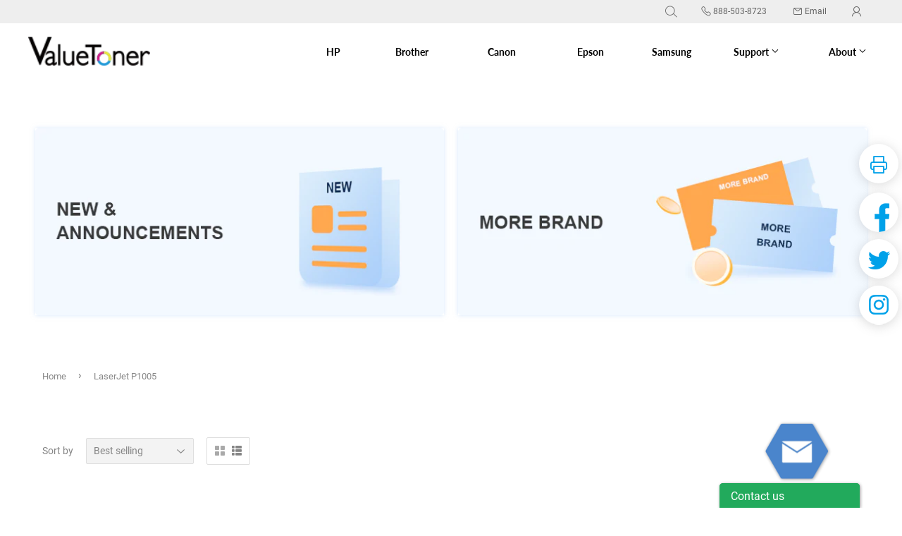

--- FILE ---
content_type: text/html; charset=utf-8
request_url: https://www.valuetonerstore.com/collections/laserjet-p1005
body_size: 22010
content:
<!doctype html>
<html class="no-touch no-js">
<head>
   <title>LaserJet P1005 | Valuetoner</title>
  <script>(function(H){H.className=H.className.replace(/\bno-js\b/,'js')})(document.documentElement)</script>
  <meta charset="utf-8">
  <meta http-equiv="X-UA-Compatible" content="IE=edge,chrome=1">
  
  <link rel="shortcut icon" href="//www.valuetonerstore.com/cdn/shop/files/logo_ico_32x32.png?v=1626061998" type="image/png" />
  
  <meta name="title" content="LaserJet P1005">
  
  
  <!-- Product meta ================================================== -->
  <!-- /snippets/social-meta-tags.liquid -->




<meta property="og:site_name" content="valuetoner">
<meta property="og:url" content="https://www.valuetonerstore.com/collections/laserjet-p1005">
<meta property="og:title" content="LaserJet P1005">
<meta property="og:type" content="product.group">
<meta property="og:description" content="The official Valuetoner Store">





  <meta name="twitter:site" content="@valuetoner">

<meta name="twitter:card" content="summary_large_image">
<meta name="twitter:title" content="LaserJet P1005">
<meta name="twitter:description" content="The official Valuetoner Store">


  <!-- Helpers ================================================== -->
  <link rel="canonical" href="https://www.valuetonerstore.com/collections/laserjet-p1005">
  <meta name="viewport" content="width=device-width,initial-scale=1.0, minimum-scale=1.0, maximum-scale=1.0, user-scalable=no, viewport-fit=cover">
  <!-- CSS ================================================== -->
  <link href="//www.valuetonerstore.com/cdn/shop/t/2/assets/theme.scss.css?v=177675187227056170441745752465" rel="stylesheet" type="text/css" media="all" />
  <link href="//www.valuetonerstore.com/cdn/shop/t/2/assets/Lxtek.scss.css?v=118310671863503791291744622985" rel="stylesheet" type="text/css" media="all" />
  
  <!-- Header hook for plugins ================================================== -->
  <link href="//www.valuetonerstore.com/cdn/shop/t/2/assets/appUpdate.css?v=64559829376878789221625897721" rel="stylesheet" type="text/css" media="all" />
  <link href="//www.valuetonerstore.com/cdn/shop/t/2/assets/ndnapps-sociallogin.css?v=83631171542120000981744623395" rel="stylesheet" type="text/css" media="all" />
  
  <!--首頁的样式start-->
   
   <!--首頁的样式end-->
  
  
<script>window.performance && window.performance.mark && window.performance.mark('shopify.content_for_header.start');</script><meta id="shopify-digital-wallet" name="shopify-digital-wallet" content="/58218840234/digital_wallets/dialog">
<meta name="shopify-checkout-api-token" content="b9fb54594d9d06a3f20daefb162bdacf">
<meta id="in-context-paypal-metadata" data-shop-id="58218840234" data-venmo-supported="true" data-environment="production" data-locale="en_US" data-paypal-v4="true" data-currency="USD">
<link rel="alternate" type="application/atom+xml" title="Feed" href="/collections/laserjet-p1005.atom" />
<link rel="alternate" type="application/json+oembed" href="https://www.valuetonerstore.com/collections/laserjet-p1005.oembed">
<script async="async" src="/checkouts/internal/preloads.js?locale=en-US"></script>
<script id="shopify-features" type="application/json">{"accessToken":"b9fb54594d9d06a3f20daefb162bdacf","betas":["rich-media-storefront-analytics"],"domain":"www.valuetonerstore.com","predictiveSearch":true,"shopId":58218840234,"locale":"en"}</script>
<script>var Shopify = Shopify || {};
Shopify.shop = "us-valuetoner.myshopify.com";
Shopify.locale = "en";
Shopify.currency = {"active":"USD","rate":"1.0"};
Shopify.country = "US";
Shopify.theme = {"name":"Valuetoner","id":124516991146,"schema_name":"Supply","schema_version":"8.9.4","theme_store_id":null,"role":"main"};
Shopify.theme.handle = "null";
Shopify.theme.style = {"id":null,"handle":null};
Shopify.cdnHost = "www.valuetonerstore.com/cdn";
Shopify.routes = Shopify.routes || {};
Shopify.routes.root = "/";</script>
<script type="module">!function(o){(o.Shopify=o.Shopify||{}).modules=!0}(window);</script>
<script>!function(o){function n(){var o=[];function n(){o.push(Array.prototype.slice.apply(arguments))}return n.q=o,n}var t=o.Shopify=o.Shopify||{};t.loadFeatures=n(),t.autoloadFeatures=n()}(window);</script>
<script id="shop-js-analytics" type="application/json">{"pageType":"collection"}</script>
<script defer="defer" async type="module" src="//www.valuetonerstore.com/cdn/shopifycloud/shop-js/modules/v2/client.init-shop-cart-sync_DtuiiIyl.en.esm.js"></script>
<script defer="defer" async type="module" src="//www.valuetonerstore.com/cdn/shopifycloud/shop-js/modules/v2/chunk.common_CUHEfi5Q.esm.js"></script>
<script type="module">
  await import("//www.valuetonerstore.com/cdn/shopifycloud/shop-js/modules/v2/client.init-shop-cart-sync_DtuiiIyl.en.esm.js");
await import("//www.valuetonerstore.com/cdn/shopifycloud/shop-js/modules/v2/chunk.common_CUHEfi5Q.esm.js");

  window.Shopify.SignInWithShop?.initShopCartSync?.({"fedCMEnabled":true,"windoidEnabled":true});

</script>
<script>(function() {
  var isLoaded = false;
  function asyncLoad() {
    if (isLoaded) return;
    isLoaded = true;
    var urls = ["https:\/\/cdn.shopify.com\/s\/files\/1\/0582\/1884\/0234\/t\/2\/assets\/globo.formbuilder.init.js?v=1625479678\u0026shop=us-valuetoner.myshopify.com"];
    for (var i = 0; i < urls.length; i++) {
      var s = document.createElement('script');
      s.type = 'text/javascript';
      s.async = true;
      s.src = urls[i];
      var x = document.getElementsByTagName('script')[0];
      x.parentNode.insertBefore(s, x);
    }
  };
  if(window.attachEvent) {
    window.attachEvent('onload', asyncLoad);
  } else {
    window.addEventListener('load', asyncLoad, false);
  }
})();</script>
<script id="__st">var __st={"a":58218840234,"offset":28800,"reqid":"31d360d2-a2eb-4440-8db4-ddeaa561f036-1766443716","pageurl":"www.valuetonerstore.com\/collections\/laserjet-p1005","u":"e865b7dedbc3","p":"collection","rtyp":"collection","rid":271246229674};</script>
<script>window.ShopifyPaypalV4VisibilityTracking = true;</script>
<script id="captcha-bootstrap">!function(){'use strict';const t='contact',e='account',n='new_comment',o=[[t,t],['blogs',n],['comments',n],[t,'customer']],c=[[e,'customer_login'],[e,'guest_login'],[e,'recover_customer_password'],[e,'create_customer']],r=t=>t.map((([t,e])=>`form[action*='/${t}']:not([data-nocaptcha='true']) input[name='form_type'][value='${e}']`)).join(','),a=t=>()=>t?[...document.querySelectorAll(t)].map((t=>t.form)):[];function s(){const t=[...o],e=r(t);return a(e)}const i='password',u='form_key',d=['recaptcha-v3-token','g-recaptcha-response','h-captcha-response',i],f=()=>{try{return window.sessionStorage}catch{return}},m='__shopify_v',_=t=>t.elements[u];function p(t,e,n=!1){try{const o=window.sessionStorage,c=JSON.parse(o.getItem(e)),{data:r}=function(t){const{data:e,action:n}=t;return t[m]||n?{data:e,action:n}:{data:t,action:n}}(c);for(const[e,n]of Object.entries(r))t.elements[e]&&(t.elements[e].value=n);n&&o.removeItem(e)}catch(o){console.error('form repopulation failed',{error:o})}}const l='form_type',E='cptcha';function T(t){t.dataset[E]=!0}const w=window,h=w.document,L='Shopify',v='ce_forms',y='captcha';let A=!1;((t,e)=>{const n=(g='f06e6c50-85a8-45c8-87d0-21a2b65856fe',I='https://cdn.shopify.com/shopifycloud/storefront-forms-hcaptcha/ce_storefront_forms_captcha_hcaptcha.v1.5.2.iife.js',D={infoText:'Protected by hCaptcha',privacyText:'Privacy',termsText:'Terms'},(t,e,n)=>{const o=w[L][v],c=o.bindForm;if(c)return c(t,g,e,D).then(n);var r;o.q.push([[t,g,e,D],n]),r=I,A||(h.body.append(Object.assign(h.createElement('script'),{id:'captcha-provider',async:!0,src:r})),A=!0)});var g,I,D;w[L]=w[L]||{},w[L][v]=w[L][v]||{},w[L][v].q=[],w[L][y]=w[L][y]||{},w[L][y].protect=function(t,e){n(t,void 0,e),T(t)},Object.freeze(w[L][y]),function(t,e,n,w,h,L){const[v,y,A,g]=function(t,e,n){const i=e?o:[],u=t?c:[],d=[...i,...u],f=r(d),m=r(i),_=r(d.filter((([t,e])=>n.includes(e))));return[a(f),a(m),a(_),s()]}(w,h,L),I=t=>{const e=t.target;return e instanceof HTMLFormElement?e:e&&e.form},D=t=>v().includes(t);t.addEventListener('submit',(t=>{const e=I(t);if(!e)return;const n=D(e)&&!e.dataset.hcaptchaBound&&!e.dataset.recaptchaBound,o=_(e),c=g().includes(e)&&(!o||!o.value);(n||c)&&t.preventDefault(),c&&!n&&(function(t){try{if(!f())return;!function(t){const e=f();if(!e)return;const n=_(t);if(!n)return;const o=n.value;o&&e.removeItem(o)}(t);const e=Array.from(Array(32),(()=>Math.random().toString(36)[2])).join('');!function(t,e){_(t)||t.append(Object.assign(document.createElement('input'),{type:'hidden',name:u})),t.elements[u].value=e}(t,e),function(t,e){const n=f();if(!n)return;const o=[...t.querySelectorAll(`input[type='${i}']`)].map((({name:t})=>t)),c=[...d,...o],r={};for(const[a,s]of new FormData(t).entries())c.includes(a)||(r[a]=s);n.setItem(e,JSON.stringify({[m]:1,action:t.action,data:r}))}(t,e)}catch(e){console.error('failed to persist form',e)}}(e),e.submit())}));const S=(t,e)=>{t&&!t.dataset[E]&&(n(t,e.some((e=>e===t))),T(t))};for(const o of['focusin','change'])t.addEventListener(o,(t=>{const e=I(t);D(e)&&S(e,y())}));const B=e.get('form_key'),M=e.get(l),P=B&&M;t.addEventListener('DOMContentLoaded',(()=>{const t=y();if(P)for(const e of t)e.elements[l].value===M&&p(e,B);[...new Set([...A(),...v().filter((t=>'true'===t.dataset.shopifyCaptcha))])].forEach((e=>S(e,t)))}))}(h,new URLSearchParams(w.location.search),n,t,e,['guest_login'])})(!0,!0)}();</script>
<script integrity="sha256-4kQ18oKyAcykRKYeNunJcIwy7WH5gtpwJnB7kiuLZ1E=" data-source-attribution="shopify.loadfeatures" defer="defer" src="//www.valuetonerstore.com/cdn/shopifycloud/storefront/assets/storefront/load_feature-a0a9edcb.js" crossorigin="anonymous"></script>
<script data-source-attribution="shopify.dynamic_checkout.dynamic.init">var Shopify=Shopify||{};Shopify.PaymentButton=Shopify.PaymentButton||{isStorefrontPortableWallets:!0,init:function(){window.Shopify.PaymentButton.init=function(){};var t=document.createElement("script");t.src="https://www.valuetonerstore.com/cdn/shopifycloud/portable-wallets/latest/portable-wallets.en.js",t.type="module",document.head.appendChild(t)}};
</script>
<script data-source-attribution="shopify.dynamic_checkout.buyer_consent">
  function portableWalletsHideBuyerConsent(e){var t=document.getElementById("shopify-buyer-consent"),n=document.getElementById("shopify-subscription-policy-button");t&&n&&(t.classList.add("hidden"),t.setAttribute("aria-hidden","true"),n.removeEventListener("click",e))}function portableWalletsShowBuyerConsent(e){var t=document.getElementById("shopify-buyer-consent"),n=document.getElementById("shopify-subscription-policy-button");t&&n&&(t.classList.remove("hidden"),t.removeAttribute("aria-hidden"),n.addEventListener("click",e))}window.Shopify?.PaymentButton&&(window.Shopify.PaymentButton.hideBuyerConsent=portableWalletsHideBuyerConsent,window.Shopify.PaymentButton.showBuyerConsent=portableWalletsShowBuyerConsent);
</script>
<script data-source-attribution="shopify.dynamic_checkout.cart.bootstrap">document.addEventListener("DOMContentLoaded",(function(){function t(){return document.querySelector("shopify-accelerated-checkout-cart, shopify-accelerated-checkout")}if(t())Shopify.PaymentButton.init();else{new MutationObserver((function(e,n){t()&&(Shopify.PaymentButton.init(),n.disconnect())})).observe(document.body,{childList:!0,subtree:!0})}}));
</script>
<link id="shopify-accelerated-checkout-styles" rel="stylesheet" media="screen" href="https://www.valuetonerstore.com/cdn/shopifycloud/portable-wallets/latest/accelerated-checkout-backwards-compat.css" crossorigin="anonymous">
<style id="shopify-accelerated-checkout-cart">
        #shopify-buyer-consent {
  margin-top: 1em;
  display: inline-block;
  width: 100%;
}

#shopify-buyer-consent.hidden {
  display: none;
}

#shopify-subscription-policy-button {
  background: none;
  border: none;
  padding: 0;
  text-decoration: underline;
  font-size: inherit;
  cursor: pointer;
}

#shopify-subscription-policy-button::before {
  box-shadow: none;
}

      </style>
<link rel="stylesheet" media="screen" href="//www.valuetonerstore.com/cdn/shop/t/2/compiled_assets/styles.css?3206">
<script>window.performance && window.performance.mark && window.performance.mark('shopify.content_for_header.end');</script>

  
  

  <script src="//www.valuetonerstore.com/cdn/shop/t/2/assets/jquery-2.2.3.min.js?v=58211863146907186831625455679" type="text/javascript"></script>
  <script> var navShowMore=0</script>
  <script src="//www.valuetonerstore.com/cdn/shop/t/2/assets/lazysizes.min.js?v=8147953233334221341625455693" async="async"></script>
  <script src="//www.valuetonerstore.com/cdn/shop/t/2/assets/vendor.js?v=106177282645720727331625455703" defer="defer"></script>
  <script src="//www.valuetonerstore.com/cdn/shop/t/2/assets/theme.js?v=107948020428034336501626155993" defer="defer"></script>
  <script src="//www.valuetonerstore.com/cdn/shop/t/2/assets/Z_All_JS.js?v=18762714779257637461625455705" defer="defer"></script>
  <!--复制js start-->
  <script src="//www.valuetonerstore.com/cdn/shop/t/2/assets/clipboard.min.js?v=69847458763514804641625455665" defer="defer"></script>
  <!--复制js end-->
  <!--判断搜索插件js是否加载完成searchanise start-->
  <script src="//www.valuetonerstore.com/cdn/shop/t/2/assets/searchaniseFinal.js?v=153101665211056472621625455698" defer="defer"></script>
  <!--判断搜索插件js是否加载完成 end-->
   <script>
    var language="Valuetoner_US";
    var WarrantyOrderSourceName ="Amazon%20Valuetoner";
    var shopifyId='';
    var shopifyEmail='';
    var shopifyFirstName='';
    var shopifyLastName='';
  </script>
  <!--弹框插件start--> 
  <script src="//www.valuetonerstore.com/cdn/shop/t/2/assets/layer.js?v=9065202552914172081625455693" defer="defer"></script>  
  <!--弹框插件end--> 

<script>
	var Globo = Globo || {};
    var globoFormbuilderRecaptchaInit = function(){};
    Globo.FormBuilder = Globo.FormBuilder || {};
    Globo.FormBuilder.url = "https://form.globosoftware.net";
    Globo.FormBuilder.shop = {
        settings : {
            reCaptcha : {
                siteKey : ''
            },
            hideWaterMark : false
        },
        pricing:{
            features:{
                fileUpload : 2,
                removeCopyright : false
            }
        }
    };
    Globo.FormBuilder.forms = [];

    
    Globo.FormBuilder.page = {
        title : document.title,
        href : window.location.href
    };
    Globo.FormBuilder.assetFormUrls = [];
            Globo.FormBuilder.assetFormUrls[50226] = "//www.valuetonerstore.com/cdn/shop/t/2/assets/globo.formbuilder.data.50226.js?v=180742559002528990221745752464";
        
</script>

<link rel="preload" href="//www.valuetonerstore.com/cdn/shop/t/2/assets/globo.formbuilder.css?v=56100010989005119371625455672" as="style" onload="this.onload=null;this.rel='stylesheet'">
<noscript><link rel="stylesheet" href="//www.valuetonerstore.com/cdn/shop/t/2/assets/globo.formbuilder.css?v=56100010989005119371625455672"></noscript>


<script>
    Globo.FormBuilder.__webpack_public_path__ = "//www.valuetonerstore.com/cdn/shop/t/2/assets/"
</script>
<script src="//www.valuetonerstore.com/cdn/shop/t/2/assets/globo.formbuilder.index.js?v=104759081911158387851642063231" defer></script>

<link href="https://monorail-edge.shopifysvc.com" rel="dns-prefetch">
<script>(function(){if ("sendBeacon" in navigator && "performance" in window) {try {var session_token_from_headers = performance.getEntriesByType('navigation')[0].serverTiming.find(x => x.name == '_s').description;} catch {var session_token_from_headers = undefined;}var session_cookie_matches = document.cookie.match(/_shopify_s=([^;]*)/);var session_token_from_cookie = session_cookie_matches && session_cookie_matches.length === 2 ? session_cookie_matches[1] : "";var session_token = session_token_from_headers || session_token_from_cookie || "";function handle_abandonment_event(e) {var entries = performance.getEntries().filter(function(entry) {return /monorail-edge.shopifysvc.com/.test(entry.name);});if (!window.abandonment_tracked && entries.length === 0) {window.abandonment_tracked = true;var currentMs = Date.now();var navigation_start = performance.timing.navigationStart;var payload = {shop_id: 58218840234,url: window.location.href,navigation_start,duration: currentMs - navigation_start,session_token,page_type: "collection"};window.navigator.sendBeacon("https://monorail-edge.shopifysvc.com/v1/produce", JSON.stringify({schema_id: "online_store_buyer_site_abandonment/1.1",payload: payload,metadata: {event_created_at_ms: currentMs,event_sent_at_ms: currentMs}}));}}window.addEventListener('pagehide', handle_abandonment_event);}}());</script>
<script id="web-pixels-manager-setup">(function e(e,d,r,n,o){if(void 0===o&&(o={}),!Boolean(null===(a=null===(i=window.Shopify)||void 0===i?void 0:i.analytics)||void 0===a?void 0:a.replayQueue)){var i,a;window.Shopify=window.Shopify||{};var t=window.Shopify;t.analytics=t.analytics||{};var s=t.analytics;s.replayQueue=[],s.publish=function(e,d,r){return s.replayQueue.push([e,d,r]),!0};try{self.performance.mark("wpm:start")}catch(e){}var l=function(){var e={modern:/Edge?\/(1{2}[4-9]|1[2-9]\d|[2-9]\d{2}|\d{4,})\.\d+(\.\d+|)|Firefox\/(1{2}[4-9]|1[2-9]\d|[2-9]\d{2}|\d{4,})\.\d+(\.\d+|)|Chrom(ium|e)\/(9{2}|\d{3,})\.\d+(\.\d+|)|(Maci|X1{2}).+ Version\/(15\.\d+|(1[6-9]|[2-9]\d|\d{3,})\.\d+)([,.]\d+|)( \(\w+\)|)( Mobile\/\w+|) Safari\/|Chrome.+OPR\/(9{2}|\d{3,})\.\d+\.\d+|(CPU[ +]OS|iPhone[ +]OS|CPU[ +]iPhone|CPU IPhone OS|CPU iPad OS)[ +]+(15[._]\d+|(1[6-9]|[2-9]\d|\d{3,})[._]\d+)([._]\d+|)|Android:?[ /-](13[3-9]|1[4-9]\d|[2-9]\d{2}|\d{4,})(\.\d+|)(\.\d+|)|Android.+Firefox\/(13[5-9]|1[4-9]\d|[2-9]\d{2}|\d{4,})\.\d+(\.\d+|)|Android.+Chrom(ium|e)\/(13[3-9]|1[4-9]\d|[2-9]\d{2}|\d{4,})\.\d+(\.\d+|)|SamsungBrowser\/([2-9]\d|\d{3,})\.\d+/,legacy:/Edge?\/(1[6-9]|[2-9]\d|\d{3,})\.\d+(\.\d+|)|Firefox\/(5[4-9]|[6-9]\d|\d{3,})\.\d+(\.\d+|)|Chrom(ium|e)\/(5[1-9]|[6-9]\d|\d{3,})\.\d+(\.\d+|)([\d.]+$|.*Safari\/(?![\d.]+ Edge\/[\d.]+$))|(Maci|X1{2}).+ Version\/(10\.\d+|(1[1-9]|[2-9]\d|\d{3,})\.\d+)([,.]\d+|)( \(\w+\)|)( Mobile\/\w+|) Safari\/|Chrome.+OPR\/(3[89]|[4-9]\d|\d{3,})\.\d+\.\d+|(CPU[ +]OS|iPhone[ +]OS|CPU[ +]iPhone|CPU IPhone OS|CPU iPad OS)[ +]+(10[._]\d+|(1[1-9]|[2-9]\d|\d{3,})[._]\d+)([._]\d+|)|Android:?[ /-](13[3-9]|1[4-9]\d|[2-9]\d{2}|\d{4,})(\.\d+|)(\.\d+|)|Mobile Safari.+OPR\/([89]\d|\d{3,})\.\d+\.\d+|Android.+Firefox\/(13[5-9]|1[4-9]\d|[2-9]\d{2}|\d{4,})\.\d+(\.\d+|)|Android.+Chrom(ium|e)\/(13[3-9]|1[4-9]\d|[2-9]\d{2}|\d{4,})\.\d+(\.\d+|)|Android.+(UC? ?Browser|UCWEB|U3)[ /]?(15\.([5-9]|\d{2,})|(1[6-9]|[2-9]\d|\d{3,})\.\d+)\.\d+|SamsungBrowser\/(5\.\d+|([6-9]|\d{2,})\.\d+)|Android.+MQ{2}Browser\/(14(\.(9|\d{2,})|)|(1[5-9]|[2-9]\d|\d{3,})(\.\d+|))(\.\d+|)|K[Aa][Ii]OS\/(3\.\d+|([4-9]|\d{2,})\.\d+)(\.\d+|)/},d=e.modern,r=e.legacy,n=navigator.userAgent;return n.match(d)?"modern":n.match(r)?"legacy":"unknown"}(),u="modern"===l?"modern":"legacy",c=(null!=n?n:{modern:"",legacy:""})[u],f=function(e){return[e.baseUrl,"/wpm","/b",e.hashVersion,"modern"===e.buildTarget?"m":"l",".js"].join("")}({baseUrl:d,hashVersion:r,buildTarget:u}),m=function(e){var d=e.version,r=e.bundleTarget,n=e.surface,o=e.pageUrl,i=e.monorailEndpoint;return{emit:function(e){var a=e.status,t=e.errorMsg,s=(new Date).getTime(),l=JSON.stringify({metadata:{event_sent_at_ms:s},events:[{schema_id:"web_pixels_manager_load/3.1",payload:{version:d,bundle_target:r,page_url:o,status:a,surface:n,error_msg:t},metadata:{event_created_at_ms:s}}]});if(!i)return console&&console.warn&&console.warn("[Web Pixels Manager] No Monorail endpoint provided, skipping logging."),!1;try{return self.navigator.sendBeacon.bind(self.navigator)(i,l)}catch(e){}var u=new XMLHttpRequest;try{return u.open("POST",i,!0),u.setRequestHeader("Content-Type","text/plain"),u.send(l),!0}catch(e){return console&&console.warn&&console.warn("[Web Pixels Manager] Got an unhandled error while logging to Monorail."),!1}}}}({version:r,bundleTarget:l,surface:e.surface,pageUrl:self.location.href,monorailEndpoint:e.monorailEndpoint});try{o.browserTarget=l,function(e){var d=e.src,r=e.async,n=void 0===r||r,o=e.onload,i=e.onerror,a=e.sri,t=e.scriptDataAttributes,s=void 0===t?{}:t,l=document.createElement("script"),u=document.querySelector("head"),c=document.querySelector("body");if(l.async=n,l.src=d,a&&(l.integrity=a,l.crossOrigin="anonymous"),s)for(var f in s)if(Object.prototype.hasOwnProperty.call(s,f))try{l.dataset[f]=s[f]}catch(e){}if(o&&l.addEventListener("load",o),i&&l.addEventListener("error",i),u)u.appendChild(l);else{if(!c)throw new Error("Did not find a head or body element to append the script");c.appendChild(l)}}({src:f,async:!0,onload:function(){if(!function(){var e,d;return Boolean(null===(d=null===(e=window.Shopify)||void 0===e?void 0:e.analytics)||void 0===d?void 0:d.initialized)}()){var d=window.webPixelsManager.init(e)||void 0;if(d){var r=window.Shopify.analytics;r.replayQueue.forEach((function(e){var r=e[0],n=e[1],o=e[2];d.publishCustomEvent(r,n,o)})),r.replayQueue=[],r.publish=d.publishCustomEvent,r.visitor=d.visitor,r.initialized=!0}}},onerror:function(){return m.emit({status:"failed",errorMsg:"".concat(f," has failed to load")})},sri:function(e){var d=/^sha384-[A-Za-z0-9+/=]+$/;return"string"==typeof e&&d.test(e)}(c)?c:"",scriptDataAttributes:o}),m.emit({status:"loading"})}catch(e){m.emit({status:"failed",errorMsg:(null==e?void 0:e.message)||"Unknown error"})}}})({shopId: 58218840234,storefrontBaseUrl: "https://www.valuetonerstore.com",extensionsBaseUrl: "https://extensions.shopifycdn.com/cdn/shopifycloud/web-pixels-manager",monorailEndpoint: "https://monorail-edge.shopifysvc.com/unstable/produce_batch",surface: "storefront-renderer",enabledBetaFlags: ["2dca8a86"],webPixelsConfigList: [{"id":"shopify-app-pixel","configuration":"{}","eventPayloadVersion":"v1","runtimeContext":"STRICT","scriptVersion":"0450","apiClientId":"shopify-pixel","type":"APP","privacyPurposes":["ANALYTICS","MARKETING"]},{"id":"shopify-custom-pixel","eventPayloadVersion":"v1","runtimeContext":"LAX","scriptVersion":"0450","apiClientId":"shopify-pixel","type":"CUSTOM","privacyPurposes":["ANALYTICS","MARKETING"]}],isMerchantRequest: false,initData: {"shop":{"name":"valuetoner","paymentSettings":{"currencyCode":"USD"},"myshopifyDomain":"us-valuetoner.myshopify.com","countryCode":"US","storefrontUrl":"https:\/\/www.valuetonerstore.com"},"customer":null,"cart":null,"checkout":null,"productVariants":[],"purchasingCompany":null},},"https://www.valuetonerstore.com/cdn","1e666a24w2e65f183p6464de52mb8aad81d",{"modern":"","legacy":""},{"shopId":"58218840234","storefrontBaseUrl":"https:\/\/www.valuetonerstore.com","extensionBaseUrl":"https:\/\/extensions.shopifycdn.com\/cdn\/shopifycloud\/web-pixels-manager","surface":"storefront-renderer","enabledBetaFlags":"[\"2dca8a86\"]","isMerchantRequest":"false","hashVersion":"1e666a24w2e65f183p6464de52mb8aad81d","publish":"custom","events":"[[\"page_viewed\",{}],[\"collection_viewed\",{\"collection\":{\"id\":\"271246229674\",\"title\":\"LaserJet P1005\",\"productVariants\":[{\"price\":{\"amount\":42.74,\"currencyCode\":\"USD\"},\"product\":{\"title\":\"ValueToner Compatible Toner Cartridge Replacement for Hewlett Packard CB435A (HP 35A) 2 Black Toners Compatible With LaserJet P1002, LaserJet P1003, LaserJet P1004, LaserJet P1005, LaserJet P1006, LaserJet P1009 Printer\",\"vendor\":\"valuetoner\",\"id\":\"6848070287530\",\"untranslatedTitle\":\"ValueToner Compatible Toner Cartridge Replacement for Hewlett Packard CB435A (HP 35A) 2 Black Toners Compatible With LaserJet P1002, LaserJet P1003, LaserJet P1004, LaserJet P1005, LaserJet P1006, LaserJet P1009 Printer\",\"url\":\"\/products\/[base64]\",\"type\":\"Toner\"},\"id\":\"40874855497898\",\"image\":{\"src\":\"\/\/www.valuetonerstore.com\/cdn\/shop\/products\/H35A-2B_9f63ceba-deb5-47f6-8ba1-3142a675a1c8.png?v=1626159460\"},\"sku\":\"VT-H35A-2B--MSY\",\"title\":\"Default Title\",\"untranslatedTitle\":\"Default Title\"},{\"price\":{\"amount\":15.99,\"currencyCode\":\"USD\"},\"product\":{\"title\":\"Valuetoner Compatible Toner Cartridge Replacement for Canon 125 CRG-125 Compatible with ImageClass MF3010, LBP6030w, LBP6000 Laser Printer (Black, 1 Pack)\",\"vendor\":\"valuetoner\",\"id\":\"6847002968234\",\"untranslatedTitle\":\"Valuetoner Compatible Toner Cartridge Replacement for Canon 125 CRG-125 Compatible with ImageClass MF3010, LBP6030w, LBP6000 Laser Printer (Black, 1 Pack)\",\"url\":\"\/products\/valuetoner-compatible-toner-cartridge-replacement-for-canon-125-crg-125-compatible-with-imageclass-mf3010-lbp6030w-lbp6000-laser-printer-black-1-pack\",\"type\":\"Toner\"},\"id\":\"40866981445802\",\"image\":{\"src\":\"\/\/www.valuetonerstore.com\/cdn\/shop\/products\/C125-1B_1f8f5e3a-9349-439c-b90c-acdfb3ce06e2.png?v=1626163245\"},\"sku\":\"VT-C125-1B--MSY\",\"title\":\"Default Title\",\"untranslatedTitle\":\"Default Title\"}]}}]]"});</script><script>
  window.ShopifyAnalytics = window.ShopifyAnalytics || {};
  window.ShopifyAnalytics.meta = window.ShopifyAnalytics.meta || {};
  window.ShopifyAnalytics.meta.currency = 'USD';
  var meta = {"products":[{"id":6848070287530,"gid":"gid:\/\/shopify\/Product\/6848070287530","vendor":"valuetoner","type":"Toner","variants":[{"id":40874855497898,"price":4274,"name":"ValueToner Compatible Toner Cartridge Replacement for Hewlett Packard CB435A (HP 35A) 2 Black Toners Compatible With LaserJet P1002, LaserJet P1003, LaserJet P1004, LaserJet P1005, LaserJet P1006, LaserJet P1009 Printer","public_title":null,"sku":"VT-H35A-2B--MSY"}],"remote":false},{"id":6847002968234,"gid":"gid:\/\/shopify\/Product\/6847002968234","vendor":"valuetoner","type":"Toner","variants":[{"id":40866981445802,"price":1599,"name":"Valuetoner Compatible Toner Cartridge Replacement for Canon 125 CRG-125 Compatible with ImageClass MF3010, LBP6030w, LBP6000 Laser Printer (Black, 1 Pack)","public_title":null,"sku":"VT-C125-1B--MSY"}],"remote":false}],"page":{"pageType":"collection","resourceType":"collection","resourceId":271246229674}};
  for (var attr in meta) {
    window.ShopifyAnalytics.meta[attr] = meta[attr];
  }
</script>
<script class="analytics">
  (function () {
    var customDocumentWrite = function(content) {
      var jquery = null;

      if (window.jQuery) {
        jquery = window.jQuery;
      } else if (window.Checkout && window.Checkout.$) {
        jquery = window.Checkout.$;
      }

      if (jquery) {
        jquery('body').append(content);
      }
    };

    var hasLoggedConversion = function(token) {
      if (token) {
        return document.cookie.indexOf('loggedConversion=' + token) !== -1;
      }
      return false;
    }

    var setCookieIfConversion = function(token) {
      if (token) {
        var twoMonthsFromNow = new Date(Date.now());
        twoMonthsFromNow.setMonth(twoMonthsFromNow.getMonth() + 2);

        document.cookie = 'loggedConversion=' + token + '; expires=' + twoMonthsFromNow;
      }
    }

    var trekkie = window.ShopifyAnalytics.lib = window.trekkie = window.trekkie || [];
    if (trekkie.integrations) {
      return;
    }
    trekkie.methods = [
      'identify',
      'page',
      'ready',
      'track',
      'trackForm',
      'trackLink'
    ];
    trekkie.factory = function(method) {
      return function() {
        var args = Array.prototype.slice.call(arguments);
        args.unshift(method);
        trekkie.push(args);
        return trekkie;
      };
    };
    for (var i = 0; i < trekkie.methods.length; i++) {
      var key = trekkie.methods[i];
      trekkie[key] = trekkie.factory(key);
    }
    trekkie.load = function(config) {
      trekkie.config = config || {};
      trekkie.config.initialDocumentCookie = document.cookie;
      var first = document.getElementsByTagName('script')[0];
      var script = document.createElement('script');
      script.type = 'text/javascript';
      script.onerror = function(e) {
        var scriptFallback = document.createElement('script');
        scriptFallback.type = 'text/javascript';
        scriptFallback.onerror = function(error) {
                var Monorail = {
      produce: function produce(monorailDomain, schemaId, payload) {
        var currentMs = new Date().getTime();
        var event = {
          schema_id: schemaId,
          payload: payload,
          metadata: {
            event_created_at_ms: currentMs,
            event_sent_at_ms: currentMs
          }
        };
        return Monorail.sendRequest("https://" + monorailDomain + "/v1/produce", JSON.stringify(event));
      },
      sendRequest: function sendRequest(endpointUrl, payload) {
        // Try the sendBeacon API
        if (window && window.navigator && typeof window.navigator.sendBeacon === 'function' && typeof window.Blob === 'function' && !Monorail.isIos12()) {
          var blobData = new window.Blob([payload], {
            type: 'text/plain'
          });

          if (window.navigator.sendBeacon(endpointUrl, blobData)) {
            return true;
          } // sendBeacon was not successful

        } // XHR beacon

        var xhr = new XMLHttpRequest();

        try {
          xhr.open('POST', endpointUrl);
          xhr.setRequestHeader('Content-Type', 'text/plain');
          xhr.send(payload);
        } catch (e) {
          console.log(e);
        }

        return false;
      },
      isIos12: function isIos12() {
        return window.navigator.userAgent.lastIndexOf('iPhone; CPU iPhone OS 12_') !== -1 || window.navigator.userAgent.lastIndexOf('iPad; CPU OS 12_') !== -1;
      }
    };
    Monorail.produce('monorail-edge.shopifysvc.com',
      'trekkie_storefront_load_errors/1.1',
      {shop_id: 58218840234,
      theme_id: 124516991146,
      app_name: "storefront",
      context_url: window.location.href,
      source_url: "//www.valuetonerstore.com/cdn/s/trekkie.storefront.8f32c7f0b513e73f3235c26245676203e1209161.min.js"});

        };
        scriptFallback.async = true;
        scriptFallback.src = '//www.valuetonerstore.com/cdn/s/trekkie.storefront.8f32c7f0b513e73f3235c26245676203e1209161.min.js';
        first.parentNode.insertBefore(scriptFallback, first);
      };
      script.async = true;
      script.src = '//www.valuetonerstore.com/cdn/s/trekkie.storefront.8f32c7f0b513e73f3235c26245676203e1209161.min.js';
      first.parentNode.insertBefore(script, first);
    };
    trekkie.load(
      {"Trekkie":{"appName":"storefront","development":false,"defaultAttributes":{"shopId":58218840234,"isMerchantRequest":null,"themeId":124516991146,"themeCityHash":"2684155397360108942","contentLanguage":"en","currency":"USD","eventMetadataId":"1359fbbe-5079-4029-9db5-674f918092de"},"isServerSideCookieWritingEnabled":true,"monorailRegion":"shop_domain","enabledBetaFlags":["65f19447"]},"Session Attribution":{},"S2S":{"facebookCapiEnabled":false,"source":"trekkie-storefront-renderer","apiClientId":580111}}
    );

    var loaded = false;
    trekkie.ready(function() {
      if (loaded) return;
      loaded = true;

      window.ShopifyAnalytics.lib = window.trekkie;

      var originalDocumentWrite = document.write;
      document.write = customDocumentWrite;
      try { window.ShopifyAnalytics.merchantGoogleAnalytics.call(this); } catch(error) {};
      document.write = originalDocumentWrite;

      window.ShopifyAnalytics.lib.page(null,{"pageType":"collection","resourceType":"collection","resourceId":271246229674,"shopifyEmitted":true});

      var match = window.location.pathname.match(/checkouts\/(.+)\/(thank_you|post_purchase)/)
      var token = match? match[1]: undefined;
      if (!hasLoggedConversion(token)) {
        setCookieIfConversion(token);
        window.ShopifyAnalytics.lib.track("Viewed Product Category",{"currency":"USD","category":"Collection: laserjet-p1005","collectionName":"laserjet-p1005","collectionId":271246229674,"nonInteraction":true},undefined,undefined,{"shopifyEmitted":true});
      }
    });


        var eventsListenerScript = document.createElement('script');
        eventsListenerScript.async = true;
        eventsListenerScript.src = "//www.valuetonerstore.com/cdn/shopifycloud/storefront/assets/shop_events_listener-3da45d37.js";
        document.getElementsByTagName('head')[0].appendChild(eventsListenerScript);

})();</script>
<script
  defer
  src="https://www.valuetonerstore.com/cdn/shopifycloud/perf-kit/shopify-perf-kit-2.1.2.min.js"
  data-application="storefront-renderer"
  data-shop-id="58218840234"
  data-render-region="gcp-us-central1"
  data-page-type="collection"
  data-theme-instance-id="124516991146"
  data-theme-name="Supply"
  data-theme-version="8.9.4"
  data-monorail-region="shop_domain"
  data-resource-timing-sampling-rate="10"
  data-shs="true"
  data-shs-beacon="true"
  data-shs-export-with-fetch="true"
  data-shs-logs-sample-rate="1"
  data-shs-beacon-endpoint="https://www.valuetonerstore.com/api/collect"
></script>
</head>

<body id="laserjet-p1005" class="template-collection">

  <!--正在加载 start-->
  <div class="loading-box-all">
     <div class="login-bg"></div>
    <div class="login-icon">
      	<img src="//www.valuetonerstore.com/cdn/shop/files/loading_1.gif?v=1626254035" alt="loading...">
    	<p>loading...</p>
    </div>
  </div>
  <!--正在加载 end-->  
  <div id="shopify-section-header" class="shopify-section header-section"><style>
#national_language_left{float:right;height:33px;line-height:33px;padding:0px 10px 0px 17px;}
#national_language_left #national_language{color:#666;background-color:transparent;outline:none;border:0px;margin:0px;padding-top:7px;padding-bottom:7px;float:left;}
#national_language_left #national_language option{color:#000;}
#national_language_left .flo_language{float:left;}
#national_language_left .ic_web{float:left;}
#national_language_left .ic_web .Lx_iconfont{font-size:17px;}
.top_sear{height:33px;line-height:33px;font-size:18px;float:left;color:#666666;cursor: pointer;}
.top_sear a{color:#666666!important;}
</style>

<header class="site-header" role="banner" data-section-id="header" data-section-type="header-section">
  <div class="wrapper">
    <div class="grid--full">
      <div style="float:right;">
        
          <div style="display:block;text-align:left;padding:0px;height:33px;line-height:33px;" class="site-header--text-links">
            
              <span class="site-header--meta-links medium-down--hide">
                 
                
                <a href="/account/login">
                  <span class="Lx_iconfont icon-lxdenglu"></span>
                </a>
                
                
              </span>
            
          </div>

          
        

        
      </div>

      <div class="text-center large--text-right" style="float: right;display:inline-block;">
        <div class="top_sear">
          <span class="topSpan-grid">
          	<span class="Lx_thumbnail_searchIco Lx_Menu_AllIco search_Lp sea_non"><i class="Lx_iconfont icon-lxsousuo"></i></span>
          </span>
        </div>
        <div class="site-header--text-links">
          
          
          <span class="topSpan-grid">
            <span class="Lx_iconfont icon-lxdianhua"></span>
            <span style="font-size:12px;"><a class="hold_back" style="color:#fff;font-weight: 100;" href="tel:888-503-8723">888-503-8723</a></span>
          </span>
          
          <span class="topSpan-grid">
            <span style="display: inline-flex;" class="Lx_iconfont icon-lxyouxiang"></span>
            <span style="font-size:12px;"><a class="hold_back" style="color:#fff;font-weight: 100;" href="mailto:support@valuetonerstore.com">Email</a></span>
          </span>
          
        </div> 
        
      </div>
       
    </div>

  </div>
</header>

<div id="mobileNavBar">
  
  <div class="display-table-cell">
    <div class="history-Go">
      <a href="javascript:;" onclick="self.location=document.referrer;">
    <span class="Lx_iconfont icon-lxzuo" aria-hidden="true"></span>
      </a>
    </div>
    
  </div>
  <div class="display-table-cell">
    <a class="mobile-logo" href="/">
      
          

                <img class="lazyload js"
                  data-src="//www.valuetonerstore.com/cdn/shop/files/colorlogo.png?v=1625559506"
                  data-widths="[180, 360, 540 ]"
                  data-aspectratio="4.117647058823529"
                  data-sizes="auto"
                  alt="valuetoner">
          
    </a>
  </div>
  <div class="display-table-cell">
    <button style="float: right;" class="menu-toggle mobileNavBar-link" aria-controls="navBar" aria-expanded="false">
      <span class="Lx_iconfont icon-lxcaidan" aria-hidden="true"></span>
      
    </button>
  </div>
</div>
<nav class="nav-bar" id="navBar" role="navigation">
  <div class="wrapper">
    <div class="header_search_PC mobile-hide"><form action="/search" method="get" class="search-bar" role="search">
  <lable class="PC_SEAB_Lab">Serach</lable>
  <input type="hidden" name="type" value="product">
  <input type="search" name="q" value="" placeholder="Search .." title="Search ..">
  <button type="submit" class="search-bar--submit icon-fallback-text">
    
    <span class="Lx_thumbnail_searchIco Lx_Menu_AllIco search_Lp sea_non"><i class="Lx_iconfont icon-lxsousuo"></i></span>
  </button>
  <span class="icon icon-x" aria-hidden="true"></span>
</form>
</div>
    <style>
  
</style>
<div class="back_C">
  <div class="menu_nav_left">
    <div class="Lx_mobile_menu" >
      <div class="Lx_search_Fixld">

        <div class="Lx_thumbnail">
          
          <div class="close_vt_menu">
            <span class="Lx_thumbnail_closeIco Lx_Menu_AllIco">
            <i class="Lx_iconfont icon-lxcha"></i>
          </span>
          </div>
          <div class="search_Lx_ic_k">
            <form action="/search" method="get" class="search-bar" role="search">
  <button type="submit" class="mobile-search-bar-submit"><span class="Lx_thumbnail_searchIco Lx_Menu_AllIco search_Lp sea_non">
            <i class="Lx_iconfont icon-lxsousuo"></i>
          </span></button>
  <input type="hidden" name="type" value="product">
  <input type="search" name="q" value="" placeholder="SEARCH..." title="Search for Office & Printer Supplies Now!">
</form>
          </div>
          
          
          
        </div>
      </div>
  		<ul class="mobile-nav" id="MobileNav">
          
          <li class="large--hide">
            <a href="/">Home</a>
          </li>
          
          
            
              <li>
                <a
                  href="/collections/hp"
                  class="mobile-nav--link"
                  data-meganav-type="child"
                  >
                    HP
                </a>
              </li>
            
          
            
              <li>
                <a
                  href="/collections/brother"
                  class="mobile-nav--link"
                  data-meganav-type="child"
                  >
                    Brother
                </a>
              </li>
            
          
            
              <li>
                <a
                  href="/collections/canon"
                  class="mobile-nav--link"
                  data-meganav-type="child"
                  >
                    Canon
                </a>
              </li>
            
          
            
              <li>
                <a
                  href="/collections/epson"
                  class="mobile-nav--link"
                  data-meganav-type="child"
                  >
                    Epson
                </a>
              </li>
            
          
            
              <li>
                <a
                  href="/collections/samsung"
                  class="mobile-nav--link"
                  data-meganav-type="child"
                  >
                    Samsung
                </a>
              </li>
            
          
            
              
              <li
                class="mobile-nav--has-dropdown mobile-nav--link "
                aria-haspopup="true">
                <a data-target="mm6" class="mm-next-level">
                  Support<span class="Lx_iconfont icon-lxjia right_menu"></span>
                </a>
                <ul
                    id="MenuChildren-6"
                    class="site-nav--dropdown-grandchild"
                    data-meganav-dropdown>
                    
                      <li class="site_mobile_ac">
                        <a
                          href="/pages/returns-policy"
                          class="site-nav--link"
                          data-meganav-type="child"
                          
                          tabindex="-1">
                            Returns Policy
                          </a>
                      </li>
                    
                      <li class="site_mobile_ac">
                        <a
                          href="/pages/privacy-policy"
                          class="site-nav--link"
                          data-meganav-type="child"
                          
                          tabindex="-1">
                            Privacy Policy
                          </a>
                      </li>
                    
                      <li class="site_mobile_ac">
                        <a
                          href="/pages/terms-conditions"
                          class="site-nav--link"
                          data-meganav-type="child"
                          
                          tabindex="-1">
                            Terms &amp; Conditions
                          </a>
                      </li>
                    
                  </ul>
              </li>
            
          
            
              
              <li
                class="mobile-nav--has-dropdown mobile-nav--link "
                aria-haspopup="true">
                <a data-target="mm7" class="mm-next-level">
                  About<span class="Lx_iconfont icon-lxjia right_menu"></span>
                </a>
                <ul
                    id="MenuChildren-7"
                    class="site-nav--dropdown-grandchild"
                    data-meganav-dropdown>
                    
                      <li class="site_mobile_ac">
                        <a
                          href="/pages/about-us"
                          class="site-nav--link"
                          data-meganav-type="child"
                          
                          tabindex="-1">
                            About Us
                          </a>
                      </li>
                    
                      <li class="site_mobile_ac">
                        <a
                          href="/pages/contact-us"
                          class="site-nav--link"
                          data-meganav-type="child"
                          
                          tabindex="-1">
                            Contact Us
                          </a>
                      </li>
                    
                      <li class="site_mobile_ac">
                        <a
                          href="/pages/help-haq"
                          class="site-nav--link"
                          data-meganav-type="child"
                          
                          tabindex="-1">
                            Help &amp; HAQ
                          </a>
                      </li>
                    
                      <li class="site_mobile_ac">
                        <a
                          href="/pages/warranty"
                          class="site-nav--link"
                          data-meganav-type="child"
                          
                          tabindex="-1">
                            Warranty
                          </a>
                      </li>
                    
                  </ul>
              </li>
            
          
      </ul>
      <div class="Lx_menu_login_account">
        <ul class="login_ul_mob">
          
            
              <li class="customer-navlink large--hide"><a href="/account/login" id="customer_login_link">Sign in</a></li>
              <li class="customer-navlink large--hide"><a href="/account/register" id="customer_register_link">Create an Account</a></li>
            
          
          
        </ul>
      </div>
    </div>
  </div>
<style>
  .Mob_fl_languages{overflow:hidden;padding:0 25px;background:#fff;height:100%;}
  .return_nav_left{font-size:14px;font-weight:400;color:#8E8E8E;padding:23px 0px 8px 0px;}
  .return_nav_left .Lx_iconfont{font-size:13px;margin-right:8px;}
  .LangSwitcher{width:80%;background:#fff;float:right;height:100%;}
  .mob_lan_li a{display:block;font-weight:400;color:#393939;padding:10px 0px;font-size:15px;}
  .mob_lan_li{margin:5px 0px;}
</style>
  <div class="LangSwitcher">
    <div class="Lx_search_Fixld">
      <div class="Lx_thumbnail">
          <div class="close_vt_menu">
              <span class="Lx_thumbnail_closeIco Lx_Menu_AllIco"><i class="Lx_iconfont icon-lxcha"></i></span>
          </div>
      </div>
    </div>
       <div class="Mob_fl_languages">
         <div class="return_nav_left"><span class="Lx_iconfont icon-lxzuo"></span><span>Back to previous</span></div>
         <ul>
           
           
           
           
           
           
           		<li class="mob_lan_li" part="de"><a href="https://de.valuetonerstore.com/">DE</a></li>
           
           
           
           
           		<li class="mob_lan_li" part="uk"><a href="https://uk.valuetonerstore.com/">UK</a></li>
           
           
           
           
           		<li class="mob_lan_li" part="fr"><a href="https://fr.valuetonerstore.com/">FR</a></li>
           
           
           
           
           		<li class="mob_lan_li" part="it"><a href="https://it.valuetonerstore.com/">IT</a></li>
           
           
           
           
           		<li class="mob_lan_li" part="es"><a href="https://es.valuetonerstore.com/">ES</a></li>
           
           
         </ul>
        </div>
  </div>
</div>
<script>
    $(".mm-next-level").click(function(){
  		var ids=$(this).next('ul');
      if($(ids).hasClass("ShowUl")){
       	$(ids).removeClass("ShowUl");
        $(".Lx_menu_login_account").css("position","fixed");
        var men=$(this).find(".right_menu");
        $(men).removeClass("icon-lxjian");
        $(men).addClass("icon-lxjia");
        
      }else{
        $("ul").removeClass("ShowUl");
        $(".right_menu").removeClass("icon-lxjian");
        $(".right_menu").addClass("icon-lxjia");
        $(ids).addClass("ShowUl");
        $(".Lx_menu_login_account").css("position","absolute");
        var men=$(this).find(".right_menu");
        $(men).removeClass("icon-lxjia");
        $(men).addClass("icon-lxjian");
      }
  });
  $(function(){
      $(".search_Lp").click(function(){
    	$(".Lx_thumbnail").addClass("Showsearch_Lp");
        $(".mobile-nav").addClass("Shownav_Lp");
      });
    $(".Lx_thumbnail_languageIco").click(function(){
      if($(".Mob_flo_language").hasClass("ShowLna")){
        $(".Mob_flo_language").removeClass("ShowLna");
      }else{
      	$(".Mob_flo_language").addClass("ShowLna");
      }
    
    });
    
    //
    $(".vt_language_switch").click(function(event){
    	$(".back_C .menu_nav_left").hide();
      event.stopPropagation(); 
    })
  })
</script>
    <style>
 #site-nav @keyframes ad_width { from {width: 0 }to {  width: 100%;}}
  #site-nav .header_anaphase{width:100%;overflow:hidden;padding: 17px 0px;border-bottom:1px solid #E6E6E6;}
  @media screen and(max-width:768px){
    .nav-hover.site-nav--has-dropdown ul{left:0px!important;background-color: rgba(255, 255, 255,.9);margin-top: 0px;padding: 0px 20px;text-align:center;}
  }
</style>
<div id="site-nav" class="Pc_sity">
  <div class="ColumnQuery" style="width:17%;float:left;padding:0px;height:45px;">
     
            

            <a href="/" itemprop="url">
              <div class="lazyload__image-wrapper no-js header-logo__image" style="max-width:173px;">
                <div style="padding-top:24.28571428571429%;">
                  <img class="lazyload js" src="//www.valuetonerstore.com/cdn/shop/files/colorlogo.png?v=1625559506"
                    data-src="//www.valuetonerstore.com/cdn/shop/files/colorlogo.png?v=1625559506"
                    data-widths="[180, 360, 540, 720, 900, 1080, 1296, 1512, 1728, 2048]"
                    data-aspectratio="4.117647058823529"
                    data-sizes="auto"
                    alt="valuetoner">
                </div>
              </div>
              <noscript>
                
                <img src="//www.valuetonerstore.com/cdn/shop/files/colorlogo_173x.png?v=1625559506"
                  srcset="//www.valuetonerstore.com/cdn/shop/files/colorlogo_173x.png?v=1625559506 1x, //www.valuetonerstore.com/cdn/shop/files/colorlogo_173x@2x.png?v=1625559506 2x"
                  alt="valuetoner"
                  itemprop="logo"
                  style="max-width:173px;">
              </noscript>
            </a>

            
  </div>
  <ul class="site-nav" id="AccessibleNav">
    
    <li class="large--hide">
      <a href="/">Home</a>
    </li>
    
    
      
        <li class="P_LI">
          <a
            href="/collections/hp"
            class="site-nav--link a_liK"
            data-meganav-type="child"
            >
              HP
          </a>
        </li>
      
    
      
        <li class="P_LI">
          <a
            href="/collections/brother"
            class="site-nav--link a_liK"
            data-meganav-type="child"
            >
              Brother
          </a>
        </li>
      
    
      
        <li class="P_LI">
          <a
            href="/collections/canon"
            class="site-nav--link a_liK"
            data-meganav-type="child"
            >
              Canon
          </a>
        </li>
      
    
      
        <li class="P_LI">
          <a
            href="/collections/epson"
            class="site-nav--link a_liK"
            data-meganav-type="child"
            >
              Epson
          </a>
        </li>
      
    
      
        <li class="P_LI">
          <a
            href="/collections/samsung"
            class="site-nav--link a_liK"
            data-meganav-type="child"
            >
              Samsung
          </a>
        </li>
      
    
      
        
        <li
          class="site-nav--has-dropdown "
          aria-haspopup="true">
          <!--  href=" link.url "-->
          <a
            class="site-nav--link"
            data-meganav-type="parent"
            aria-controls="MenuParent-6"
            aria-expanded="false"
            >
              Support
              <span class="icon icon-arrow-down" aria-hidden="true"></span>
          </a>
          <ul
            id="MenuParent-6"
            class="site-nav--dropdown "
            data-meganav-dropdown>
            
              
                <li class="header_menu_li ">
                  <a
                    href="/pages/returns-policy"
                    class="site-nav--link"
                    data-meganav-type="child"
                    
                    tabindex="-1">
                      Returns Policy
                  </a>
                </li>
              
            
              
                <li class="header_menu_li ">
                  <a
                    href="/pages/privacy-policy"
                    class="site-nav--link"
                    data-meganav-type="child"
                    
                    tabindex="-1">
                      Privacy Policy
                  </a>
                </li>
              
            
              
                <li class="header_menu_li ">
                  <a
                    href="/pages/terms-conditions"
                    class="site-nav--link"
                    data-meganav-type="child"
                    
                    tabindex="-1">
                      Terms &amp; Conditions
                  </a>
                </li>
              
            
          </ul>
        </li>
      
    
      
        
        <li
          class="site-nav--has-dropdown "
          aria-haspopup="true">
          <!--  href=" link.url "-->
          <a
            class="site-nav--link"
            data-meganav-type="parent"
            aria-controls="MenuParent-7"
            aria-expanded="false"
            >
              About
              <span class="icon icon-arrow-down" aria-hidden="true"></span>
          </a>
          <ul
            id="MenuParent-7"
            class="site-nav--dropdown "
            data-meganav-dropdown>
            
              
                <li class="header_menu_li ">
                  <a
                    href="/pages/about-us"
                    class="site-nav--link"
                    data-meganav-type="child"
                    
                    tabindex="-1">
                      About Us
                  </a>
                </li>
              
            
              
                <li class="header_menu_li ">
                  <a
                    href="/pages/contact-us"
                    class="site-nav--link"
                    data-meganav-type="child"
                    
                    tabindex="-1">
                      Contact Us
                  </a>
                </li>
              
            
              
                <li class="header_menu_li ">
                  <a
                    href="/pages/help-haq"
                    class="site-nav--link"
                    data-meganav-type="child"
                    
                    tabindex="-1">
                      Help &amp; HAQ
                  </a>
                </li>
              
            
              
                <li class="header_menu_li ">
                  <a
                    href="/pages/warranty"
                    class="site-nav--link"
                    data-meganav-type="child"
                    
                    tabindex="-1">
                      Warranty
                  </a>
                </li>
              
            
          </ul>
        </li>
      
    

  </ul>
</div>

  </div>
</nav>
<script>
  $(function(){
      $('.national_language_One').change(function(){
          var p1=$(this).children('option:selected').attr("part");//获取本页面其他标签的值 
          if(p1 == "en"){
              window.location.href="https://valuetonerstore.com/";
          }else{
             window.location.href="https://"+p1+".valuetonerstore.com/";
          }
       });
          $(".select_Mor").click();

    
    //点击展示搜索框
    $(".top_sear").click(function(){
      if($(".header_search_PC").css("display") == "block"){
        $(".top_sear").addClass("active");
      }else{
       $(".top_sear").removeClass("active");
      }
      
    })
  });
</script>
<script>
  var topSlide;
  $(function(){
    var topSlideTime;
    var topSlideTimeOut;
    var nIndex=0;
    var topSlideTime;
    function getNoticeH(){
      var height=33;
      $("#notice .left_notice").each(function(){
      	var height2=$(this).height()+14;
        if(height2>height){
          height=height2;
        }
      })
       $("#notice").css("height",height);
      $("#notice .left_notice").css("height",height);
    }
    topSlide=function(nIndex){
         var length=$("#notice .left_notice").length;
          if(length<=1){
            $("#notice .left_notice").eq(0).show();
            clearInterval(topSlideTime);
            clearTimeout(topSlideTimeOut);
            return false;
          }
    	  topSlideTime= setInterval(function(){
          var nIndexNext=nIndex+1;
          if(nIndexNext>=length){
            nIndexNext=0;
          }  
          var obj=$("#notice .left_notice").eq(nIndex);
          var objNext=$("#notice .left_notice").eq(nIndexNext);
          var bgColor=objNext.css("background"); 
         
          obj.hide();
          objNext.slideDown(function(){
              topSlideTimeOut=setTimeout(function(){
				$("#notice").css("background",bgColor);
                 clearTimeout(topSlideTimeOut)
              }, 1000 )
             
          });
          nIndex=nIndexNext;
        }, 4000);
    }
    
    var nLength=$("#notice .left_notice").length;
    var newCustomer=localStorage.newCustomer;
    if(newCustomer){
       $("#notice .left_notice.newUser").remove();
        nLength=nLength-1;
    }else{
      $("#notice .left_notice.newUser").css("display","block");
    }
    if(nLength>1){
    	getNoticeH();
    	topSlide(nIndex);
    }
    $("#notice").hover(function(){
    	clearInterval(topSlideTime);
    },function(){
      if(nLength>1){
    	 topSlide(nIndex);
      }
    })
  	
  	
  })
</script>

</div>

  <main class="wrapper main-content" role="main">

    
<div class="ver_top"><div id="shopify-section-vt_gallery" class="shopify-section index-section"><style>
  .template-index .gallery_gather{padding-top:60px;line-height: normal;}
  .gallery_gather .vt_gallery{padding-left:10px;padding-right:10px;display: inline-block;width:100%;}
  .vt-medium-third{float:left;}
  .vt-medium-third img{width:100%;}
  .vt-large-half{width:50%;padding:10px;}
  .vt-large-whole{width:100%;clear:both;}
  .vt-large-third{width:33.33%;padding:15px;}
  .Lx_sc .vt_box_shadow{box-shadow: 0px 0px 6px 0px rgba(178,210,250,50%);cursor: pointer;}
  .Lx_sc .vt_box_shadow:hover{box-shadow: 0px 0px 15px 0px rgba(178,210,250,50%);}
  .Lx_sc .vt_box_shadow .no-js{display: grid;}
  @media only screen and (min-width: 768px) and (max-width:992px){
    .vt-large-half{width:50%;padding:10px;}
    .vt-medium-third:first-child{padding-left:0px;}
  	.vt-medium-third:last-child{padding-right:0px;}
    .vt-medium-third img { width:100%;object-fit:cover;overflow:hidden;}
  }
  @media only screen and (min-width: 768px){
  .vt-medium-third:first-child{padding-left:0px;}
  	.vt-medium-third:last-child{padding-right:0px;}
  }
  @media only screen and (max-width: 768px){
    .vt-large-third{width:100%;padding:7px 0px;}
    .vt-medium-third.vt-large-third:first-child{padding:7px 0px;}
  	.vt-medium-third.vt-large-third:last-child{padding:7px 0px;}
    .vt-large-half{width:100%;padding:15px;}
    .vt-medium-third:first-child{padding:0px;margin-bottom:10px;}
  	.vt-medium-third:last-child{padding:0px;}
    .vt-medium-third img{width:100%;overflow: hidden;}
    .Lx_sc .vt_box_shadow{box-shadow: 0px 0px 6px 0px rgba(178,210,250,50%);border-radius:5px;}
  }
  
</style>





<div style="background:transparent;display:block;">
<div class="in_line wrapper gallery_gather Lx_sc">
   
	<div class="vt_gallery">
  
      
      
    
      <div class="vt-medium-third vt-large-half" >
        <a href="/pages/contact-us">
          <noscript>
            <img src="//www.valuetonerstore.com/cdn/shop/files/newannouncements_1024x.png?v=1626067998" />
          </noscript>
          <div class="vt_box_shadow">
            <div class="gallery__image-container  no-js">
              
              <img class="gallery__image lazyload"
                src="//www.valuetonerstore.com/cdn/shop/files/newannouncements_600x600.png?v=1626067998"
                alt=""></div>
          </div>
        </a>
      </div>
    

  
      
      
    
      <div class="vt-medium-third vt-large-half" >
        <a href="/collections/hp">
          <noscript>
            <img src="//www.valuetonerstore.com/cdn/shop/files/morebrandt_1024x.png?v=1626062090" />
          </noscript>
          <div class="vt_box_shadow">
            <div class="gallery__image-container  no-js">
              
              <img class="gallery__image lazyload"
                src="//www.valuetonerstore.com/cdn/shop/files/morebrandt_600x600.png?v=1626062090"
                alt=""></div>
          </div>
        </a>
      </div>
    

  
</div>
</div>
</div>




</div></div>
<div id="shopify-section-collection-list-template" class="shopify-section collection-list-template-section"><!--产品系列列样式start-->
<link href="//www.valuetonerstore.com/cdn/shop/t/2/assets/l-collection-list-template.scss.css?v=102386381162111642901744623008" rel="stylesheet" type="text/css" media="all" />
<!--产品系列列样式end-->
<div class="LR_P TU_Description_Text">







<nav class="breadcrumb" role="navigation" aria-label="breadcrumbs">
  <a href="/" title="Back to the frontpage">Home</a>

  

    <span class="divider" aria-hidden="true">&rsaquo;</span>

    
      <span>LaserJet P1005</span>
    

  
</nav>






<div class="grid grid-border text-center gun-list collection-list-template">
  <div class="grid-item large--four-fifths grid-border--left">
     
    
    
    <div class="sliBoxline">
    </div>
    <header class="section-header">
      <div class="section-header--right" style="text-align: left;">
        <div class="form-horizontal">
  
  <label for="sortBy" class="small--hide">Sort by</label>
  <select name="sort_by" aria-describedby="a11y-refresh-page-message" id="sortBy">
    
      <option value="manual">Featured</option>
    
      <option value="best-selling" selected="selected">Best selling</option>
    
      <option value="title-ascending">Alphabetically, A-Z</option>
    
      <option value="title-descending">Alphabetically, Z-A</option>
    
      <option value="price-ascending">Price, low to high</option>
    
      <option value="price-descending">Price, high to low</option>
    
      <option value="created-ascending">Date, old to new</option>
    
      <option value="created-descending">Date, new to old</option>
    
  </select>
</div>

<script>
  Shopify.queryParams = {};
  if (location.search.length) {
    for (var aKeyValue, i = 0, aCouples = location.search.substr(1).split('&'); i < aCouples.length; i++) {
      aKeyValue = aCouples[i].split('=');
      if (aKeyValue.length > 1) {
        Shopify.queryParams[decodeURIComponent(aKeyValue[0])] = decodeURIComponent(aKeyValue[1]);
      }
    }
  }

  $(function() {
    $('#sortBy')
      // select the current sort order
      .val('best-selling')
      .bind('change', function() {
        Shopify.queryParams.sort_by = jQuery(this).val();
        location.search = jQuery.param(Shopify.queryParams).replace(/\+/g, '%20');
      }
    );
  });
</script>

        
<style>

  @media only screen and (min-width: 769px){div.large--four-fifths{ width: 100%;}}
 div.grid-uniform{margin-left:-25px;}
  .rangeManage .grid-item.discountGrid { margin-bottom: 30px;}
  .grid-item.discountGrid { padding-left: 25px;}
   body#laserjet p1005 {background:#fff; }
  body.template-collection{ background:#fff;}
</style>
<div class="collection-view">
  <a title="Grid view" class="change-view" data-view="grid">
    <span class="icon icon-collection-view-grid"></span>
  </a>
  <a title="List view" class="change-view collection-view--active" data-view="list">
    <span class="icon icon-collection-view-list"></span>
  </a>
</div>

<script>
  function replaceUrlParam(url, paramName, paramValue) {
    var pattern = new RegExp('('+paramName+'=).*?(&|$)'),
        newUrl = url.replace(pattern,'$1' + paramValue + '$2');
//     if ( newUrl == url ) {
//       newUrl = newUrl + (newUrl.indexOf('?')>0 ? '&' : '?') + paramName + '=' + paramValue;
//     }
    return newUrl;
  }

  $(function() {
    $('.change-view').on('click', function() {
      var view = $(this).data('view'),
          url = document.URL,
          hasParams = url.indexOf('?') > -1;

      if (hasParams) {
        window.location = replaceUrlParam(url, 'view', view);
      } else {
        window.location = url + '?view=' + view;
      }
    });
  });
</script>

        <button id="toggleFilters" class="btn btn--small right toggle-filters">Filters</button>

      </div>
    </header>
    
 
    <div class="grid-uniform" style="margin-left: 3px;">

      

         









<div class="grid-item subset" style="padding-left: 20px;">
  
    <div class="grid">
      <div class="product-grid-item product-list-item interlinkage">
      <a title="ValueToner Compatible Toner Cartridge Replacement for Hewlett Packard CB435A (HP 35A) 2 Black Toners Compatible With LaserJet P1002, LaserJet P1003, LaserJet P1004, LaserJet P1005, LaserJet P1006, LaserJet P1009 Printer" href="/collections/laserjet-p1005/products/[base64]?variant=40874855497898" >
        <div class="grid-item large--one-fifth medium--one-third">
        <div class="product-list-image">
          
          
          
          
          <div class="lazyload__image-wrapper" style="padding-top:100.0%;">
            <img id=""
                class="lazyload js"
                data-src="//www.valuetonerstore.com/cdn/shop/products/H35A-2B_9f63ceba-deb5-47f6-8ba1-3142a675a1c8_{width}x.png?v=1626159460"
                data-widths="[360, 540, 720, 900, 1080, 1296, 1512, 1728, 2048]"
                data-aspectratio="1.0"
                data-sizes="auto"
                alt="ValueToner Compatible Toner Cartridge Replacement for Hewlett Packard CB435A (HP 35A) 2 Black Toners Compatible With LaserJet P1002, LaserJet P1003, LaserJet P1004, LaserJet P1005, LaserJet P1006, LaserJet P1009 Printer">

          </div>
          <noscript>
          <img src="//www.valuetonerstore.com/cdn/shop/products/H35A-2B_9f63ceba-deb5-47f6-8ba1-3142a675a1c8_580x.png?v=1626159460"
              srcset="//www.valuetonerstore.com/cdn/shop/products/H35A-2B_9f63ceba-deb5-47f6-8ba1-3142a675a1c8_580x.png?v=1626159460 1x, //www.valuetonerstore.com/cdn/shop/products/H35A-2B_9f63ceba-deb5-47f6-8ba1-3142a675a1c8_580x@2x.png?v=1626159460 2x"
              alt="ValueToner Compatible Toner Cartridge Replacement for Hewlett Packard CB435A (HP 35A) 2 Black Toners Compatible With LaserJet P1002, LaserJet P1003, LaserJet P1004, LaserJet P1005, LaserJet P1006, LaserJet P1009 Printer" style="opacity:1;">
            </noscript>
          
        </div>
      </div>
      </a>
      <div class="grid-item large--three-fifths medium--two-thirds" style="text-align:left;">
        <a title="ValueToner Compatible Toner Cartridge Replacement for Hewlett Packard CB435A (HP 35A) 2 Black Toners Compatible With LaserJet P1002, LaserJet P1003, LaserJet P1004, LaserJet P1005, LaserJet P1006, LaserJet P1009 Printer"  href="/collections/laserjet-p1005/products/[base64]?variant=40874855497898" >
          <p class="h6 h6_productTile">ValueToner Compatible Toner Cartridge Replacement for Hewlett Packard CB435A (HP 35A) 2 Black Toners Compatible With LaserJet P1002, LaserJet P1003, LaserJet P1004, LaserJet P1005, LaserJet P1006, LaserJet P1009 Printer </p>
        </a>
        <div class="rte leftSize">
          <div class="text-center" style="text-align:left !important;">
            
            
            
             <div id="P_PY_PD">
              
            
              <p class="ship_Yield">
                  <span class="O_Yield">1500</span><br><span class="SP_N">Page Yield</span>
              </p>
            
            
              <div class="product-color-icons ship_Yield">
                
                <div title="Black" style="background:Black"></div>
                
                <br>
                    <span class="SP_N">Color</span>
               </div>
            
          </div>
            <div id="P_PY_PD_Mobile">
              
              <p class="ship_Yield">
                <span class="O_Yield"></span>
              </p>
            
            
              <p class="ship_Yield">
                  <span class="O_Yield">1500 Page Yield</span>
              </p>
            
            
              <div class="product-color-icons">
                
                <div title="Black" style="background:Black"></div>
                
              </div>
            
          </div>
          <div class="product-item--price">
            <p class="h1 medium-down--left">
              
                <span class="visually-hidden">Regular price</span>
              
              





<small aria-hidden="true">$42.74</small>
<span class="visually-hidden">$42.74</span>


              
            </p></div>
          

            
            
            <div id="Prt_View">
              <p class="P_View" onclick="PViewF(this)"><span>View all</span><i class="fa fa-sort-desc icolle"></i></p>
              <div class="Show_V">
                 
                          <a class="item_V" href="/collections/laserjet-p1002">LaserJet P1002</a>
                 
                          <a class="item_V" href="/collections/laserjet-p1003">LaserJet P1003</a>
                 
                          <a class="item_V" href="/collections/laserjet-p1004">LaserJet P1004</a>
                 
                          <a class="item_V" href="/collections/laserjet-p1005">LaserJet P1005</a>
                 
                          <a class="item_V" href="/collections/laserjet-p1006">LaserJet P1006</a>
                 
                          <a class="item_V" href="/collections/laserjet-p1009">LaserJet P1009</a>
                 
              </div>
            </div>
            
            
        </div>
        </div>
        
        
        
          
           
            
            
            
            
          
           
            
            
            
            
          
           
            
            
            
            
          
           
            
            
            
            
          
           
            
            
            
            
          
           
            
            
            
            
          
           
            
            
            
            
          
           
            
            
            
            
          
        
         <!--折扣 end-->
      </div>
      </div>
      
      
      <div class="grid-item large--one-fifth medium--two-thirds PayAmazonAndCart">
        

        
        
        
        
        
        
         <a href="https://www.amazon.com/dp/B00R1V5ETS" class="buttonT buttonAmazon" target="_blank">Available on Amazon</a>
        
        
       
	<link itemprop="availability" href="http://schema.org/InStock">
        
<form method="post" action="/cart/add" id="addToCartForm-collection-list-template" accept-charset="UTF-8" class="addToCartForm
" enctype="multipart/form-data" data-product-form=""><input type="hidden" name="form_type" value="product" /><input type="hidden" name="utf8" value="✓" />
        <select name="id" id="productSelect-collection-list-template" class="product-variants product-variants-collection-list-template">
              <option selected="selected"  data-sku="VT-H35A-2B--MSY" value="40874855497898">Default Title - $42.74 USD</option>
        </select>

        

        

        
        
      <input type="hidden" name="product-id" value="6848070287530" /><input type="hidden" name="section-id" value="collection-list-template" /></form>
        
        <!--      购物车    -->
      </div>
    
  </div>
  
</div>



      

         









<div class="grid-item subset" style="padding-left: 20px;">
  
    <div class="grid">
      <div class="product-grid-item product-list-item interlinkage">
      <a title="Valuetoner Compatible Toner Cartridge Replacement for Canon 125 CRG-125 Compatible with ImageClass MF3010, LBP6030w, LBP6000 Laser Printer (Black, 1 Pack)" href="/collections/laserjet-p1005/products/valuetoner-compatible-toner-cartridge-replacement-for-canon-125-crg-125-compatible-with-imageclass-mf3010-lbp6030w-lbp6000-laser-printer-black-1-pack?variant=40866981445802" >
        <div class="grid-item large--one-fifth medium--one-third">
        <div class="product-list-image">
          
          
          
          
          <div class="lazyload__image-wrapper" style="padding-top:100.0%;">
            <img id=""
                class="lazyload js"
                data-src="//www.valuetonerstore.com/cdn/shop/products/C125-1B_1f8f5e3a-9349-439c-b90c-acdfb3ce06e2_{width}x.png?v=1626163245"
                data-widths="[360, 540, 720, 900, 1080, 1296, 1512, 1728, 2048]"
                data-aspectratio="1.0"
                data-sizes="auto"
                alt="Valuetoner Compatible Toner Cartridge Replacement for Canon 125 CRG-125 Compatible with ImageClass MF3010, LBP6030w, LBP6000 Laser Printer (Black, 1 Pack)">

          </div>
          <noscript>
          <img src="//www.valuetonerstore.com/cdn/shop/products/C125-1B_1f8f5e3a-9349-439c-b90c-acdfb3ce06e2_580x.png?v=1626163245"
              srcset="//www.valuetonerstore.com/cdn/shop/products/C125-1B_1f8f5e3a-9349-439c-b90c-acdfb3ce06e2_580x.png?v=1626163245 1x, //www.valuetonerstore.com/cdn/shop/products/C125-1B_1f8f5e3a-9349-439c-b90c-acdfb3ce06e2_580x@2x.png?v=1626163245 2x"
              alt="Valuetoner Compatible Toner Cartridge Replacement for Canon 125 CRG-125 Compatible with ImageClass MF3010, LBP6030w, LBP6000 Laser Printer (Black, 1 Pack)" style="opacity:1;">
            </noscript>
          
        </div>
      </div>
      </a>
      <div class="grid-item large--three-fifths medium--two-thirds" style="text-align:left;">
        <a title="Valuetoner Compatible Toner Cartridge Replacement for Canon 125 CRG-125 Compatible with ImageClass MF3010, LBP6030w, LBP6000 Laser Printer (Black, 1 Pack)"  href="/collections/laserjet-p1005/products/valuetoner-compatible-toner-cartridge-replacement-for-canon-125-crg-125-compatible-with-imageclass-mf3010-lbp6030w-lbp6000-laser-printer-black-1-pack?variant=40866981445802" >
          <p class="h6 h6_productTile">Valuetoner Compatible Toner Cartridge Replacement for Canon 125 CRG-125 Compatible with ImageClass MF3010, LBP6030w, LBP6000 Laser Printer (Black, 1 Pack) </p>
        </a>
        <div class="rte leftSize">
          <div class="text-center" style="text-align:left !important;">
            
            
            
             <div id="P_PY_PD">
              
            
              <p class="ship_Yield">
                  <span class="O_Yield">1600</span><br><span class="SP_N">Page Yield</span>
              </p>
            
            
              <div class="product-color-icons ship_Yield">
                
                <div title="Black" style="background:Black"></div>
                
                <br>
                    <span class="SP_N">Color</span>
               </div>
            
          </div>
            <div id="P_PY_PD_Mobile">
              
              <p class="ship_Yield">
                <span class="O_Yield"></span>
              </p>
            
            
              <p class="ship_Yield">
                  <span class="O_Yield">1600 Page Yield</span>
              </p>
            
            
              <div class="product-color-icons">
                
                <div title="Black" style="background:Black"></div>
                
              </div>
            
          </div>
          <div class="product-item--price">
            <p class="h1 medium-down--left">
              
                <span class="visually-hidden">Regular price</span>
              
              





<small aria-hidden="true">$15.99</small>
<span class="visually-hidden">$15.99</span>


              
            </p></div>
          

            
            
            <div id="Prt_View">
              <p class="P_View" onclick="PViewF(this)"><span>View all</span><i class="fa fa-sort-desc icolle"></i></p>
              <div class="Show_V">
                 
                          <a class="item_V" href="/collections/imageclass-lbp6000">ImageClass LBP6000</a>
                 
                          <a class="item_V" href="/collections/imageclass-lbp6030w">ImageClass LBP6030w</a>
                 
                          <a class="item_V" href="/collections/imageclass-mf3010">ImageClass MF3010</a>
                 
                          <a class="item_V" href="/collections/laserjet-p1005">LaserJet P1005</a>
                 
                          <a class="item_V" href="/collections/laserjet-p1006">LaserJet P1006</a>
                 
                          <a class="item_V" href="/collections/laserjet-1505">LaserJet 1505</a>
                 
                          <a class="item_V" href="/collections/laserjet-p1505n">LaserJet P1505N</a>
                 
                          <a class="item_V" href="/collections/laserjet-m1120">LaserJet M1120</a>
                 
                          <a class="item_V" href="/collections/laserjet-m1120">LaserJet M1120</a>
                 
                          <a class="item_V" href="/collections/laserjet-m1522">LaserJet M1522</a>
                 
                          <a class="item_V" href="/collections/laserjet-1522f">LaserJet 1522F</a>
                 
                          <a class="item_V" href="/collections/laserjet-m1522n">LaserJet M1522N</a>
                 
                          <a class="item_V" href="/collections/laserjet-m1522nf">LaserJet M1522NF</a>
                 
                          <a class="item_V" href="/collections/laserjet-m1550">LaserJet M1550</a>
                 
                          <a class="item_V" href="/collections/laserjet-p1102">LaserJet P1102</a>
                 
                          <a class="item_V" href="/collections/laserjet-p1102w">LaserJet P1102W</a>
                 
                          <a class="item_V" href="/collections/laserjet-m1130">LaserJet M1130</a>
                 
                          <a class="item_V" href="/collections/laserjet-m1212nf">LaserJet M1212NF</a>
                 
              </div>
            </div>
            
            
        </div>
        </div>
        
        
        
          
           
            
            
            
            
          
           
            
            
            
            
          
           
            
            
            
            
          
           
            
            
            
            
          
           
            
            
            
            
          
           
            
            
            
            
          
           
            
            
            
            
          
           
            
            
            
            
          
           
            
            
            
            
          
           
            
            
            
            
          
           
            
            
            
            
          
           
            
            
            
            
          
           
            
            
            
            
          
           
            
            
            
            
          
           
            
            
            
            
          
           
            
            
            
            
          
           
            
            
            
            
          
           
            
            
            
            
          
           
            
            
            
            
          
        
         <!--折扣 end-->
      </div>
      </div>
      
      
      <div class="grid-item large--one-fifth medium--two-thirds PayAmazonAndCart">
        

        
        
        
        
        
        
         <a href="https://amazon.com/dp/B00R56IVWQ" class="buttonT buttonAmazon" target="_blank">Available on Amazon</a>
        
        
       
	<link itemprop="availability" href="http://schema.org/InStock">
        
<form method="post" action="/cart/add" id="addToCartForm-collection-list-template" accept-charset="UTF-8" class="addToCartForm
" enctype="multipart/form-data" data-product-form=""><input type="hidden" name="form_type" value="product" /><input type="hidden" name="utf8" value="✓" />
        <select name="id" id="productSelect-collection-list-template" class="product-variants product-variants-collection-list-template">
              <option selected="selected"  data-sku="VT-C125-1B--MSY" value="40866981445802">Default Title - $15.99 USD</option>
        </select>

        

        

        
        
      <input type="hidden" name="product-id" value="6847002968234" /><input type="hidden" name="section-id" value="collection-list-template" /></form>
        
        <!--      购物车    -->
      </div>
    
  </div>
  
</div>



      

    </div>

  </div>

  

</div>


</div>
<!--产品系列列js start-->
<script src="//www.valuetonerstore.com/cdn/shop/t/2/assets/l-collection-list-template.js?v=9120861229939753031625455682" async="async"></script>
<!--产品系列列js end-->
<script>
//   显示打印机型号
  function PViewF(This){
      $(This).siblings(".Show_V").toggle();

    };
</script>


</div>


  <epica></epica>
  <!--我的打印机 start-->
       <div id="my-pinter-icon-template">
  <div id="printer_ul_template" class="template">
    <ul class="printer_ul">
      <li class="printer_li"><a title="{printer.title}" hreft="{printer.url}">{printer.title}{printer.brand}</a></li>
    </ul>
  </div>
  
  <div class="exhibition icon icon-printer">
        <!--社交平台图标 start-->
       <style>
  .my_Social_icon{display: inline-block;margin-top:10px;}
  .shen_li {background-image: url(//www.valuetonerstore.com/cdn/shop/t/2/assets/socialicon.png?v=116637249847277726791626076920);display:block;border-radius:56px;}
  .pic_3 {background-position: -0px -110px; width: 56px; height: 56px; }
  .pic_2 {background-position: -0px -56px; width: 56px; height: 56px; }
  .pic_1 {background-position: -0px -0px; width: 56px; height: 56px; }
  .scoial_p{margin-bottom:10px;border-radius:56px;display:block;box-shadow:0 2px 15px 0 rgba(134,134,134,0.3);}
</style>
<div class="my_Social_icon">
  <div class="scoial_p"><a href="https://www.facebook.com/valuetoner/" target="_blank"><span class="shen_li pic_1"></span></a></div>
  <div class="scoial_p"><a href="https://twitter.com/valuetoner" target="_blank"><span class="shen_li pic_3"></span></a></div>
  <div class="scoial_p"><a href="https://www.instagram.com/valuetonerstore/" target="_blank"><span class="shen_li pic_2"></span></a></div> 
</div>
   <!--社交平台图标 end-->
  </div>
  <div class="relevancy">
    <p class="printer_title">
      <a title="myPrinter" href="/pages/my-printers">My Printers<span class="icon icon-shezhi"></span></a>
      <a title="myPrinter" href="/pages/my-printers"><span class="printer_title2">My Printers Makes Finding Your Printer Supplies Easier!</span></a>
    </p>
    
    <div id="printer_ul"></div>
  </div>
</div>

<script>
  $("#my-pinter-icon-template").on("click","a",function(){
    $("#my-pinter-icon-template .relevancy").show();
  	var href=$(this).attr("href")
     $(location).attr('href', href);
    return false;
  })
  $("#my-pinter-icon-template .exhibition").click(function(){
  	$("#my-pinter-icon-template .relevancy").fadeToggle();
     return false;
  });
  //点击社交平台阻止冒泡
$(".my_Social_icon").click(function(event){
      event.stopPropagation(); 
});
  $("body").click(function(){
  	$("#my-pinter-icon-template .relevancy").fadeOut();
  	
  })
  //获得我的打印机
  function getMyPrinter(){
  	var myPrinter=[];
    if(localStorage.myPrinter){
    	myPrinter=JSON.parse(localStorage.myPrinter);
    }
    var template0=$("#my-pinter-icon-template #printer_ul_template").html();
    var template=""
    $.each(myPrinter,function(key,val){
      var template1=template0;
      template1=template1.replace(/hreft/g,"href");
      template1=template1.replace(/{printer.title}/g,val['model']);
      template1=template1.replace(/{printer.brand}/g,"（"+val['brand']+"）");
      template1=template1.replace(/{printer.url}/g,val['url']);
      template+=template1;
    })
    if(template){
    	$("#printer_ul").html(template);
        $("#my-pinter-icon-template .exhibition").show();
    }else{
        var template1=template0;
        template1=template1.replace(/hreft/g,"href");
        template1=template1.replace(/{printer.title}/g,'Select your printer below to save to My Printers');
        template1=template1.replace(/{printer.brand}/g,'');
        template1=template1.replace(/{printer.url}/g,'/pages/my-printers');
    	$("#printer_ul").html(template1);
        $("#my-pinter-icon-template .exhibition").show();
    }
  }
  getMyPrinter()
</script>
   <!--我的打印机 end-->
  <!-- 新用户弹框start -->
  
  <!-- 新用户弹框end -->
    
  </main>

  <div id="shopify-section-footer" class="shopify-section footer-section">
<style>
  @media only screen and (max-width:768px){
    footer.site-footer .small--one-whole{width:100%!important;}
    .forty_two_hide{display:none;}
    footer.site-footer F_menuPullDown h3{width:100%;text-align:left;}
    footer.site-footer .F_menuPullDown h3:before {content:"\e688";font-family:'Lx_iconfont';position:absolute;right:0;top:15px;font-size:17px;line-height:normal;color:#fff;}
    footer.site-footer .F_menuPullDown h3.tt-open:before{content: "\e687";}
    footer.site-footer .footer-my-ont:not(:last-child) .take_lead.tt-open+.forty_two_hide{display:block;}
    footer.site-footer .footer-my-ont li{line-height:1.5;margin-bottom:0px;}
   
  }
   .wrapper.footer_qut{border-bottom: 1px solid #D4D4D4;padding:65px 0px 55px 0px;}
  .wrapper.copyright_no{padding-top:0px!important;text-align:left;font-size: 14px;font-weight:400;color:#d4d4d4;line-height:normal;}
  .wrapper.copyright_no a{color: #d4d4d4;}
  .form-vertical .by_vt_check{line-height:20px;line-height:20px;display:inline-block;float:right;margin-left:23px;margin-top:-22px;}
  .box_vt_check{display: inline-block;float: left;}

</style>
<div class="footer_bg_gird"></div>
<footer class="site-footer small--text-center" role="contentinfo">
  <div class="wrapper footer_qut">

    <div class="grid footer_items">

    

      

    <div class="grid-item small--one-whole one-quarter footer-my-ont F_textAdress">
      
      
      

      
      <div class="take_lead tt-open" style="line-height: 20px;">
        <img src="https://cdn.shopify.com/s/files/1/0582/1884/0234/files/footer_logo.png?v=1626061502" style="margin-bottom:19px;">
            
              <p>Email: <a href="mailto:support@valuetonerstore.com" title="mailto:support@valuetonerstore.com">support@valuetonerstore.com</a></p><p>Address: New York Bush Terminal Industrial Complex Unit 2na Building 57,Brooklyn,<br/>New York 11232<br/><br/></p>
            
	 </div>

        
      </div>
    

      

    <div class="grid-item small--one-whole one-quarter footer-my-ont F_menuPullDown">
      
      
        <h3 class="take_lead">INFORMATION</h3>
      
      

      
        <ul class="forty_two_hide">
          
            <li><a href="/pages/about-us" title="About Us">About Us</a></li>
          
            <li><a href="/pages/returns-policy" title="Returns Policy">Returns Policy</a></li>
          
            <li><a href="/pages/privacy-policy" title="Privacy Policy">Privacy Policy</a></li>
          
            <li><a href="/pages/terms-conditions" title="Terms & Conditions">Terms & Conditions</a></li>
          
        </ul>

        
      </div>
    

      

    <div class="grid-item small--one-whole one-quarter footer-my-ont F_menuPullDown">
      
      
        <h3 class="take_lead">CONTACT US</h3>
      
      

      
        <ul class="forty_two_hide">
          
            <li><a href="/pages/help-haq" title="Help & HAQ">Help & HAQ</a></li>
          
            <li><a href="/pages/contact-us" title="Contact Us">Contact Us</a></li>
          
            <li><a href="https://www.inktonerhelp.com/" title="Trouble ShootIng">Trouble ShootIng</a></li>
          
        </ul>

        
      </div>
    

      

    <div class="grid-item small--one-whole one-quarter footer-my-ont F_newlet">
      
      
        <h3 class="take_lead">Subscribe</h3>
      
      

      
          <div class="site-footer__newsletter-subtext">
            
              <p>Access exclusive ofers,news and more.</p>
            
          </div>
          <style>
input[type='checkbox']{
/*     display:none; */
  opacity: 0;
}
input[type='checkbox']+label {
    display: inline-block;
    width: 12px;
    height: 11px;
    border: 1px solid;
    position: relative;
  vertical-align: middle;
}
input[type='checkbox']+label::after {
    -webkit-transition: opacity .5s ease;
    -moz-transition: opacity .5s ease;
    -o-transition: opacity .5s ease;
    -ms-transition: opacity .5s ease;
    transition: opacity .5s ease;
    cursor: pointer;
    position: absolute;
    content: '';
    opacity: 0;
}

input:checked+label::after{
    border: 1px solid #fff;
     border-top: none;
     border-right: none;
     -webkit-transform: rotate(-50deg);
     -ms-transform: rotate(-50deg);
     transform: rotate(-50deg);
     width:8px;
     height:6px;
     top:50%;
     margin-top:-4px;
     left:50%;
     margin-left:-4px;
     opacity: 1.0;
}
</style>
<div class="form-vertical">
  <form method="post" action="/contact#contact_form" id="contact_form" accept-charset="UTF-8" class="contact-form"><input type="hidden" name="form_type" value="customer" /><input type="hidden" name="utf8" value="✓" />
    
    
      <input type="hidden" name="contact[tags]" value="newsletter">
  	<div class="hov_Mob">
      <div class="input-group read_email_F">
        <label for="Email" class="visually-hidden">Email</label>
        <input type="email" required  value="" placeholder="Enter  Your  E - mail..."  name="contact[email]" id="Email" class="input-group-field"  aria-label="Email Address" autocorrect="off" autocapitalize="off">
      </div>
    </div>
  <div class="check-group" style="display: inline-block;margin-bottom:6px;">
    <span class="box_vt_check">
    <input type="checkbox" required="required" oninvalid="setCustomValidity('Select this box if you want to continue.');"  oninput="setCustomValidity('');"  id="checkbox" name="customer[accepts_marketing]"  data-machine-name="accepts_marketing" data-field-id="11708" style="vertical-align: middle;position: absolute;">
    <label for="checkbox"></label>
    </span>
    <span class="by_vt_check mop_vt_lx"><span class="neMob">By clicking 'SUBSCRIBE' you agree to the <a href="/pages/terms-conditions" target="_blank" rel="noopener noreferrer">Terms of Use</a> and <a href="/pages/privacy-policy" target="_blank" rel="noopener noreferrer">Privacy Policy</a>.</span></span>
  </div>
  <div class="Pm_bmt">
  	<div class="input-group cool-group-input btn_fot_submitT"><button type="submit">SUBSCRIBE</button></div>
  </div>
    
  </form>
</div>

        
      </div>
    

  </div>

  

    <div class="grid">
    
      
      </div>
<!--       <hr class="hr--small"> -->
      

  </div>

</footer>
<div class="grid" id="Website_Trademark">
      
      <div class="grid-item">
          <ul class="legal-links inline-list wrapper copyright_no">
              <li>
                &copy; 2025 <a href="/" title="">valuetoner</a>
              </li>
              <li>
                
 				All Rights Reserved.
              </li>
          </ul>
      </div></div>
<!-- 社交媒体（3个）图标 -->
<div class="social-Three-Img">
	<a href="https://twitter.com/valuetoner" target="_blank"><img src="//www.valuetonerstore.com/cdn/shop/t/2/assets/footer_twitter_2x.png?v=175961508655186342601625897558" alt="twitter"></a>
	<a href="https://www.facebook.com/valuetoner/" target="_blank"><img src="//www.valuetonerstore.com/cdn/shop/t/2/assets/footer_fackbook_2x.png?v=5115827052462700181625897542" alt="facebook"></a>
	<a href="https://www.instagram.com/valuetonerstore/" target="_blank"><img src="//www.valuetonerstore.com/cdn/shop/t/2/assets/footer_instagram_2x.png?v=77172414093035676931625897552" alt="instagram"></a>
</div>
<script>
   function actionFunFoote(){
      //当浏览器大小变化时(三级下拉框)//      $(document.body).width()
            if(window.innerWidth <= 768)
              {
				//menu
                 $(".F_newlet").append($(".F_menuPullDown"));
                // 地址
                $(".footer_items").append($(".F_textAdress"));
                $(".footer_items").addClass("footer_ifiv");
               
				// 订阅按钮
                $(".hov_Mob").append($(".btn_fot_submitT"));
                
                //By clicking 'SUBSCRIBE'
                $(".mop_vt_lx").removeClass("by_vt_check");
                $(".mop_vt_lx").addClass("activeMo");
              }else{
                  if($(".footer_items.footer_ifiv").length == 1){
                    $(".footer_items").prepend($(".F_menuPullDown"));
                    $(".footer_items").prepend($(".F_textAdress"));
                    
                     $(".Pm_bmt").append($(".btn_fot_submitT"));
                    $(".footer_items").removeClass("footer_ifiv");
                    
                    $(".mop_vt_lx").addClass("by_vt_check");
                    $(".mop_vt_lx").removeClass("activeMo");
                  }
              };
 }
  $(function(){
    $(window).resize(function(){actionFunFoote(); });
    actionFunFoote();
    //把社交媒体的图标添加到底部第一栏下
    $("footer .F_textAdress").append($(".social-Three-Img"));
     //点击h3显示值-2021/1/6
    $(".take_lead").click(function(){
      if($(this).hasClass('tt-open')){$(this).removeClass("tt-open");}else{$(this).addClass("tt-open");}
    });
  });
</script>

</div>

  <script>

  var moneyFormat = '${{amount}}';

  var theme = {
    strings:{
      product:{
        unavailable: "Unavailable",
        will_be_in_stock_after:"Will be in stock after [date]",
        only_left:"Only 1 left!",
        unitPrice: "Unit price",
        unitPriceSeparator: "per"
      },
      navigation:{
        more_link: "More"
      },
      map:{
        addressError: "Error looking up that address",
        addressNoResults: "No results for that address",
        addressQueryLimit: "You have exceeded the Google API usage limit. Consider upgrading to a \u003ca href=\"https:\/\/developers.google.com\/maps\/premium\/usage-limits\"\u003ePremium Plan\u003c\/a\u003e.",
        authError: "There was a problem authenticating your Google Maps API Key."
      }
    },
    settings:{
      cartType: "modal"
    }
  }
  </script>

  

    
  <script id="cartTemplate" type="text/template">
  
    <form action="{{ routes.cart_url }}" method="post" class="cart-form" novalidate>
      <div class="ajaxifyCart--products">
        {{#items}}
        <div class="ajaxifyCart--product">
          <div class="ajaxifyCart--row" data-line="{{line}}">
            <div class="grid">
              <div class="grid-item large--two-thirds">
                <div class="grid">
                  <div class="grid-item one-quarter">
                    <a href="{{url}}" class="ajaxCart--product-image"><img src="{{img}}" alt=""></a>
                  </div>
                  <div class="grid-item three-quarters">
                    <a href="{{url}}" class="h4">{{name}}</a>
                    <p>{{variation}}</p>
                  </div>
                </div>
              </div>
              <div class="grid-item large--one-third">
                <div class="grid">
                  <div class="grid-item one-third">
                    <div class="ajaxifyCart--qty">
                      <input type="text" name="updates[]" class="ajaxifyCart--num" value="{{itemQty}}" min="0" data-line="{{line}}" aria-label="quantity" pattern="[0-9]*">
                      <span class="ajaxifyCart--qty-adjuster ajaxifyCart--add" data-line="{{line}}" data-qty="{{itemAdd}}">+</span>
                      <span class="ajaxifyCart--qty-adjuster ajaxifyCart--minus" data-line="{{line}}" data-qty="{{itemMinus}}">-</span>
                    </div>
                  </div>
                  <div class="grid-item one-third text-center">
                    <p>{{price}}</p>
                  </div>
                  <div class="grid-item one-third text-right">
                    <p>
                      <small><a href="{{ routes.cart_change_url }}?line={{line}}&amp;quantity=0" class="ajaxifyCart--remove" data-line="{{line}}">Remove</a></small>
                    </p>
                  </div>
                </div>
              </div>
            </div>
          </div>
        </div>
        {{/items}}
      </div>
      <div class="ajaxifyCart--row text-right medium-down--text-center">
        <span class="h3">Subtotal {{totalPrice}}</span>
        <input type="submit" class="{{btnClass}}" name="checkout" value="Checkout">
      </div>
    </form>
  
  </script>
  <script id="drawerTemplate" type="text/template">
  
    <div id="ajaxifyDrawer" class="ajaxify-drawer">
      <div id="ajaxifyCart" class="ajaxifyCart--content {{wrapperClass}}" data-cart-url="/cart" data-cart-change-url="/cart/change"></div>
    </div>
    <div class="ajaxifyDrawer-caret"><span></span></div>
  
  </script>
  <script id="modalTemplate" type="text/template">
  
    <div id="ajaxifyModal" class="ajaxify-modal">
      <div id="ajaxifyCart" class="ajaxifyCart--content" data-cart-url="/cart" data-cart-change-url="/cart/change"></div>
    </div>
  
  </script>
  <script id="ajaxifyQty" type="text/template">
  
    <div class="ajaxifyCart--qty">
      <input type="text" class="ajaxifyCart--num" value="{{itemQty}}" data-id="{{key}}" min="0" data-line="{{line}}" aria-label="quantity" pattern="[0-9]*">
      <span class="ajaxifyCart--qty-adjuster ajaxifyCart--add" data-id="{{key}}" data-line="{{line}}" data-qty="{{itemAdd}}">+</span>
      <span class="ajaxifyCart--qty-adjuster ajaxifyCart--minus" data-id="{{key}}" data-line="{{line}}" data-qty="{{itemMinus}}">-</span>
    </div>
  
  </script>
  <script id="jsQty" type="text/template">
  
    <div class="js-qty">
      <input type="text" class="js--num" value="{{itemQty}}" min="1" data-id="{{key}}" aria-label="quantity" pattern="[0-9]*" name="{{inputName}}" id="{{inputId}}">
      <span class="js--qty-adjuster js--add" data-id="{{key}}" data-qty="{{itemAdd}}">+</span>
      <span class="js--qty-adjuster js--minus" data-id="{{key}}" data-qty="{{itemMinus}}">-</span>
    </div>
  
  </script>


  

  

  <ul hidden>
    <li id="a11y-refresh-page-message">choosing a selection results in a full page refresh</li>
  </ul>
<!-- **BEGIN** Hextom USB Integration // Main Include - DO NOT MODIFY -->
    <!-- "snippets/hextom_usb_main.liquid" was not rendered, the associated app was uninstalled -->
    <!-- **END** Hextom USB Integration // Main Include - DO NOT MODIFY -->
  
  
  
  <script>
    $(function(){
      $("body.template-index main").removeClass("wrapper");
      $("body.template-product main").removeClass("wrapper");
      $("body.template-index .history-Go").css("display","none");
      $("body.template-index span.cart-count").css("top","0px");
      $("body.template-index span.cart-count").css('right','auto');
         //   panduan0617
var Sys = {};
var ua = navigator.userAgent.toLowerCase();
var s;
(s = ua.match(/version\/([\d.]+).*safari/)) ? Sys.safari = s[1] : 0;
//以下进行测试
  if (Sys.safari){ $("body main.main-content").css("margin-top","0px");}; 
    }); 
  </script>
  <style>
    @media screen and (max-width: 768px){
    body #PureChatWidget.purechat.purechat-popped-out-widget.purechat-has-image .purechat-collapsed-image{width: 53px !important;height: 53px !important;}
    body #PureChatWidget.purechat.purechat-popped-out-widget.purechat-widget-super-collapsed .purechat-widget-header,body #PureChatWidget.purechat.purechat-popped-out-widget.purechat-widget-collapsed .purechat-widget-header{padding:0px!important;}
    body #PureChatWidget.purechat.purechat-popped-out-widget.purechat-widget-super-collapsed.purechat-bottom .purechat-collapsed-image, body #PureChatWidget.purechat.purechat-popped-out-widget.purechat-widget-collapsed.purechat-bottom .purechat-collapsed-image{bottom:195px !important;}
    body #PureChatWidget.purechat.purechat-popped-out-widget.purechat-has-image.purechat-widget-super-collapsed.purechat-bottom-right .purechat-collapsed-image{    right: -6px !important;}
    }
  </style>
  <script type="text/javascript" data-cfasync="false">window.purechatApi = { l: [], t: [], on: function () { this.l.push(arguments); } }; (function () { var done = false; var script = document.createElement('script'); script.async = true; script.type = 'text/javascript'; script.src = 'https://app.purechat.com/VisitorWidget/WidgetScript'; document.getElementsByTagName('HEAD').item(0).appendChild(script); script.onreadystatechange = script.onload = function (e) { if (!done && (!this.readyState || this.readyState == 'loaded' || this.readyState == 'complete')) { var w = new PCWidget({c: 'b5eaf5f5-8f5c-4e95-8556-f43d4121b5d7', f: true }); done = true; } }; })();</script>
</body> 
  
  

  
  
 <!--首页三級下拉框，懸著打印機start-->
 
<!--首页三級下拉框，懸著打印機end--> 

  
<!--折扣页面start--><!--折扣页面end-->
<!--首頁的jsstart-->

<!--首頁的jsend-->
  
</html>


--- FILE ---
content_type: text/css
request_url: https://www.valuetonerstore.com/cdn/shop/t/2/assets/Lxtek.scss.css?v=118310671863503791291744622985
body_size: 3612
content:
@charset "UTF-8";.Lx_sc h2.h1{padding:0 10px;font-size:28px;font-weight:700;color:#393939;line-height:normal;margin-bottom:25px}.Lx_sc .lx_bgf{padding:8px;background:#fafafa;border-radius:5px;overflow:hidden}.Lx_sc .myproductItem:hover .lx_bgf{box-shadow:0 0 10px #8686864d}.Lx_sc .lx_price_bgf{padding:0}.Lx_sc .productNameItem{margin-top:17px!important;font-size:14px;font-weight:400;color:#393939;line-height:22px}.Lx_sc .lx_navigation,.lx_section_right{display:inline-block;float:right}.Lx_sc .lx_view_all{display:inline-block;font-size:12px;font-weight:400;color:#393939;line-height:27px;margin-left:20px;padding:0;cursor:pointer}.Lx_sc .link_by_Now{font-size:14px;font-weight:600;color:#fff;margin-top:25px;display:block}.Lx_sc .D_BY_ni{height:42px;line-height:42px;background:#ff6b21;border-radius:5px;text-align:center;width:50%;min-width:146px}.Lx_sc .by_now_lx_amazon{margin-right:3px}.Lx_sc .Pro_omission{-webkit-line-clamp:2;overflow:hidden;text-overflow:ellipsis;display:-webkit-box;-webkit-box-orient:vertical;text-align:center}.footer_bg_gird{height:40px;background:#e6e6e6;margin-top:0}.Lx_sc #four-step .Val_sea{cursor:pointer}.Lx_sc .solve-uniform{width:50%;float:left}.Lx_sc .lx_list_blog{width:100%;margin-bottom:29px}.Lx_sc .lx_list_blog:last-child{margin-bottom:0}.Lx_sc .lx_list_blog:hover .blogsItem{background:#1e42a1}.Lx_sc .lx_list_blog:hover .rte--indented-images,.Lx_sc .lx_list_blog:hover a{color:#fff!important}.Lx_sc .move_left_blog,.Lx_sc .move_right_blog{display:inline-block;display:-webkit-flex;display:flex}.Lx_sc .move_right_blog{margin-bottom:60px;line-height:normal;overflow:hidden}.Lx_sc .ten_blog{display:inline-block}.Lx_sc .solve_D_glo{display:block;height:100%}.Lx_sc .solve_D_glo .ten_blog{position:relative;height:100%;display:block}.Lx_sc .solve_D_glo .blogsItem{width:100%;text-align:left;background:#fff;overflow:hidden}.Lx_sc .featured-blog__post{padding:0;height:100%}.Lx_sc .move_right_blog img{max-width:fit-content;height:100%}.Lx_sc .move_left_blog .solve-uniform:nth-child(2){padding-left:20px}.Lx_sc .move_right_blog .solve-uniform:nth-child(1){padding-right:20px}.Lx_sc .move_right_blog .solve-uniform:nth-child(2){padding-left:20px}.Lx_sc .blogsItem a{color:#313131!important;display:inline-block;line-height:normal}.Lx_sc .lx_list_blog:hover .blogsItem a,.Lx_sc .lx_list_blog:hover .blogsItem a .h3,.Lx_sc .lx_list_blog:hover .blogsItem a .seeMore{color:#fff!important}.Lx_sc.blog_lx_Bon{padding-top:52px;margin-bottom:179px}.Lx_sc.blog_lx_Bon .breadcrumb+.grid-border{margin-top:0}.Lx_sc.blog_lx_Bon .breadcrumb{line-height:normal;height:auto}.Lx_sc.blog_lx_Bon .breadcrumb a,.Lx_sc.blog_lx_Bon .breadcrumb span{color:#666}.Lx_sc.blog_lx_Bon .LX_BlogA{padding:0 10px}.Lx_sc.blog_lx_Bon .LX_BlogA .lx_h2_blog{margin:0}.Lx_sc.blog_lx_Bon .LX_BlogA .lx_h2_blog a{font-weight:700;color:#313131}.Lx_sc.blog_lx_Bon .LX_textLig{font-size:14px;font-weight:400;color:#666}.Lx_sc.blog_lx_Bon .rte,.Lx_sc.blog_lx_Bon .blog_see_m9,.Lx_sc.blog_lx_Bon .myH3,.LX_sidebar_blog .lx_title_sideblog,.LX_sidebar_blog em{color:#393939}.Lx_sc.banner-inkToner{background:#fff;overflow:hidden}.Lx_sc .one_perick{margin:40px 0 12px}@media screen and (max-width: 1200px){.Lx_sc .marquee-finder{padding:0 10px!important}}@media screen and (max-width: 841px){#four-step{display:none}.basketry .outer i.icolle{top:12px!important}}@media screen and (min-width: 841px){.Lx_sc .chform .PC_LX_k{font-size:18px;font-weight:400;color:#000;padding:24px 36px 0;display:block}.Lx_sc .marquee-finder{width:100%;max-width:1200px;margin:0 auto;display:block;background:transparent;right:0!important;top:auto;height:auto;bottom:0;left:0}.Lx_sc div.marquee-finder form.chform{left:0;bottom:0;top:auto;margin-left:0;margin-top:0;width:100%}.Lx_sc .custom-styled-select .outer.outerOne,.custom-styled-select .outer.outerTwos,.custom-styled-select .outer.outerThrees{opacity:1}.Lx_sc #first-step,.Lx_sc #second-step,.Lx_sc #third-step{background:#fff;box-shadow:0 0 17px 1px #8686862e;opacity:1;border-right:1px solid #F1F1F1;width:25%!important}.Lx_sc #four-step{width:25%;border-top-right-radius:5px;border-bottom-right-radius:5px;float:left;flex-direction:row;display:flex;background:#00a1e9;margin:0;opacity:1;box-shadow:0 0 17px 1px #8686862e}.Lx_sc #four-step .Val_sea{position:absolute;top:0;left:0;right:0;bottom:0;align-items:center;text-align:center;justify-content:center;display:-webkit-flex;font-size:28px;font-weight:700;color:#fff}.Lx_sc #four-step .LVT{width:100%;background:#00a1e9;text-align:center;display:block;position:relative;border-top-right-radius:5px;border-bottom-right-radius:5px;border:1px solid #00a1e9}.Lx_sc #first-step{border-top-left-radius:5px;border-bottom-left-radius:5px}.Lx_sc .marquee-finder .custom-styled-select .outer .inner{color:#393939}.Lx_sc .marquee-finder .custom-styled-select .outer.outerTwo .inner,.Lx_sc .marquee-finder .custom-styled-select .outer.outerThree .inner{color:#b7b7b7}.Lx_sc .marquee-finder .custom-styled-select .outer.outerTwo.outerTwos .inner,.Lx_sc .marquee-finder .custom-styled-select .outer.outerThree.outerThrees .inner{color:#393939}.Lx_sc .custom-styled-select .outer{background:transparent}.Lx_sc .custom-styled-select .outer{padding:16px 12px 18px 0}.Lx_sc .marquee-finder .custom-styled-select .outer .inner:before{content:""}.Lx_sc .marquee-finder .custom-styled-select .outer.outerTwo .inner:before{content:""}.Lx_sc .marquee-finder .custom-styled-select .outer.outerThree .inner:before{content:""}.Lx_sc .custom-styled-select.with-custom-options{padding:0 36px}.Lx_sc .outer i.icolle{right:4px}.Lx_sc .chform ul li .firstSelX{left:0;right:0}.Lx_valuetoner{display:flex;margin-top:-54px!important}.slider-section .banner-kun{margin-bottom:54px!important}}@media screen and (min-width: 841px) and (max-width: 934px){.Lx_sc .chform .PC_LX_k{padding:16px 8px 0;font-size:15px}.Lx_sc .custom-styled-select.with-custom-options{padding:0 8px}.Lx_sc .custom-styled-select .outer{padding:12px 18px 12px 0}.Lx_sc #four-step .Val_sea{font-size:18px}.Lx_valuetoner{margin-top:-43px!important}.template-index .gallery_gather{padding-top:38px!important}.Lx_sc .outer i.icolle{top:15px}}@media screen and (min-width: 935px) and (max-width: 1019px){.Lx_sc .chform .PC_LX_k{padding:24px 10px 0;font-size:17px}.Lx_sc .custom-styled-select.with-custom-options{padding:0 10px}.Lx_sc #four-step .Val_sea{font-size:20px}}@media screen and (min-width: 1020px) and (max-width: 1185px){.Lx_sc .chform .PC_LX_k{padding:24px 15px 0}.Lx_sc .custom-styled-select.with-custom-options{padding:0 15px}.Lx_sc #four-step .Val_sea{font-size:24px}}.Lx_sc #first-step,.Lx_sc #second-step.pullDown_while,.Lx_sc #third-step.pullDown_while{opacity:1}.lx_rt_Top{margin-top:40px;margin-bottom:70px}.ver_top{margin-top:58px}.ver_top.pc_Lx_bottom{margin-bottom:70px}.Lx_sc .lx_navigation_ul{margin:0}.Lx_sc .lx_navigation_li{display:inline-block;font-size:12px;font-weight:400;color:#393939;line-height:22px;margin-left:20px;padding:0 10px;cursor:pointer}.Lx_sc .lx_navigation_li:hover,.Lx_sc .lx_navigation_li.active{color:#00a0e9}.Lx_sc .householdProducts .recommebNon.AciShow{display:block}.Lx_sc .householdProducts .recommebNon.AciShow.moreShow{display:none}.Lx_sc .mydiscountFormunit{position:relative}.Lx_sc .Lx_LRB{cursor:pointer;width:41px;height:41px;background:linear-gradient(0deg,#2154b0,#17267a);border-radius:50%;line-height:41px;text-align:center;position:absolute;top:50%;bottom:0;margin-top:-20px;display:none}.Lx_sc .rightBtu{right:-50px}.Lx_sc .leftBtu{left:-50px}.Lx_sc .leftBtu.Lx_wuL,.Lx_sc .rightBtu.Lx_wuL{background:#d8e1f1}.Lx_sc .Lx_LRB.moreLRB{display:inline-block}.Lx_sc .rightBtu svg,.Lx_sc .leftBtu svg{vertical-align:middle}.Lx_sc.Lx_inkToner{background:#fff;padding-top:25px;padding-bottom:25px;margin-bottom:100px}.Lx_sc.Lx_inkToner .section-header{margin-top:12px;padding:0 10px}.LR_P{padding:0 10px;margin-top:55px;margin-bottom:150px}.Lx_sc.recommendation{margin-bottom:75px}.Lx_sc.LX_padding{padding:60px 0 20px;background:#fafafa}.Lx_sc .LX_Satisfaction_guaranteed{background:linear-gradient(93deg,#2154b0,#1a2b8e);font-size:20px;color:#fff}.Lx_sc .LX_Satisfaction_guaranteed .Lx_Explain{text-align:center;padding:60px 10px}.Lx_sc .noral{line-height:normal}.Lx_sc .noral:nth-child(2){margin-top:30px}.Lx_sc .After_the_suspension{display:none;margin-top:15px;margin-bottom:25px}#Website_Trademark{text-align:left;background:#545454}@media screen and (min-width: 992px) and (max-width: 1320px){.Lx_sc .rightBtu{right:10px}.Lx_sc .leftBtu{left:10px}}@media screen and (max-width: 992px){.Lx_sc .rightBtu{right:0;display:none!important}.Lx_sc .leftBtu{left:0;display:none!important}}@media screen and (min-width: 769px){.Lx_sc .orientation_T{position:absolute;top:50%;left:50%;-webkit-transform:translate(-50%,-50%);-moz-transform:translate(-50%,-50%);transform:translate(-50%,-50%);padding:0 10px;width:100%}.Lx_sc .solve_D_glo .blogsItem{position:absolute;left:0;right:0;bottom:0;top:0;max-width:424px;margin:0 auto}.Lx_sc .orientation_O{position:relative;height:100%;overflow:hidden}.Lx_sc .mint_left_img_blo{display:none}.Lx_sc .vt_solve_uniform .blogsItem:hover{background:#49bcef}.Lx_sc .vt_solve_uniform .blogsItem:hover h2.h3,.Lx_sc .vt_solve_uniform .blogsItem:hover .rte_boot_absoule{color:#fff}.Lx_sc .vt_solve_uniform .blogsItem:hover .Before_the_suspension{display:none}.Lx_sc .vt_solve_uniform .blogsItem:hover .After_the_suspension{display:block}#Website_Trademark{padding:19px 10px}.Lx_sc .solve-uniform .rte--indented-images{-webkit-line-clamp:5;overflow:hidden;text-overflow:ellipsis;display:-webkit-box;-webkit-box-orient:vertical;font-size:15px;font-weight:400;color:#393939;line-height:22px}.Lx_sc .solve-uniform div.rte--indented-images+p a{-webkit-line-clamp:5;overflow:hidden;text-overflow:ellipsis;display:-webkit-box;-webkit-box-orient:vertical}.footer_qut .F_textAdress{padding-right:30px!important}.topSpan-grid .icon-lxdianhua,.topSpan-grid .icon-lxyouxiang{font-size:14px;vertical-align:middle;color:#666}.icon-lxdenglu{font-size:15px;vertical-align:middle;color:#666;font-weight:400}#my-pinter-icon-template div.exhibition{width:56px!important;height:56px!important;line-height:56px!important}#my-pinter-icon-template .exhibition{font-size:30px!important}.add-printer,.myPrinter{margin-bottom:100px}.myPrinterWar{margin-top:56px}div.warranty_IZS{margin-top:50px;margin-bottom:145px!important}.PC_SEAB_Lab{display:none}.header_search_PC{position:fixed;top:34px;left:0;right:0;z-index:999;background:#fff;display:none;border-bottom:1px solid #ddd;padding:50px 0 54px}.header_search_PC form.search-bar{display:block;width:max-content;margin:0 auto}.header_search_PC .search-bar input[type=search],.header_search_PC .search-bar input[type=text]{outline:none;height:40px;border-radius:20px;margin:0 auto;padding:6px 64px 6px 25px;width:437px}.header_search_PC .search-bar .icon-x{display:block;position:fixed;top:64px;bottom:0;right:53px;width:24px;margin:0;border:0 none;background:0 0;text-align:center;cursor:pointer;color:#666;font-size:20px}.header_search_PC .PC_SEAB_Lab{display:block;text-align:center;font-size:20px;font-weight:700;color:#393939;line-height:normal;padding:13px 0}.header_search_PC .search_Lp .Lx_iconfont{font-size:18px}.header_search_PC .search-bar button.search-bar--submit{top:49px}.top_sear .Lx_iconfont{font-size:17px}.top_sear.active .Lx_iconfont{color:#00a1e9}.Lx_sc .lx_bgf{background:#fafafa}.Lx_sc .search-Shop .lx_bgf{background:#fff}.mobileShowBG.no-js{display:none!important}}@media screen and (max-width: 768px){.Lx_sc .mydiscountFormunit{position:initial}.site-header{display:none}li#third-step{margin:0}.gallery_gather.Lx_sc h2.h1{display:none!important}.template-index .gallery_gather.Lx_sc{padding-top:5px!important}.LX_Satisfaction_guaranteed .Lx_Explain{padding:27px 10px!important}.noral:nth-child(1){font-size:14px!important}.noral:nth-child(2){margin-top:16px!important;font-size:12px!important}.Lx_sc h2.h1{font-size:1.07em;color:#393939;margin-bottom:20px}.Lx_sc .Lx_LRB.moreLRB{display:none}.Lx_sc .lx_navigation{width:100%;overflow-x:scroll;text-align:left;padding:10px 0;display:block;float:auto}.Lx_sc .lx_navigation_ul{min-width:370px;height:auto;margin:0 auto;display:inline-block}.Lx_sc .lx_navigation_li{float:left;min-width:60px;line-height:normal;margin:0;font-size:14px;padding:7px 10px}.basketry .chform ul li .firstSelX,.basketry .marquee-finder .custom-styled-select .outer .inner{font-size:14px}.medium--one-quarter{width:50%!important}div.mydiscountFormunit.grid-uniform:last-child{margin-bottom:0}.Lx_sc .Vt_blog_content .medium--one-quarter{width:100%!important}.Lx_sc.LX_padding{padding:14px 0 4px}span.moreall{color:#393939;font-size:12px}.Lx_sc .productNameItem{font-size:14px;line-height:17px;margin-top:12px!important}.Lx_sc .D_BY_ni{min-width:128px;width:128px;height:30px;line-height:30px}.Lx_sc .link_by_Now{font-size:12px;margin-top:13px}.template-index .collection-rows{background:#fff}.Lx_sc .move_left_blog,.Lx_sc .move_right_blog{display:inline-block!important}.Lx_sc .move_right_blog{margin-bottom:10px}.Lx_sc .solve-uniform{width:100%}.Lx_sc .solve-uniform .icon-lxyou2{font-size:13px;vertical-align:middle}.Lx_sc .move_left_blog .solve-uniform:nth-child(1){padding-right:0}.blogsItem a .h3{margin:16px 0 10px!important}.blogsItem a .h3{font-size:15px!important;color:#393939!important;line-height:20px!important}.Lx_sc div.blogsItem{padding:0 17px 10px 44px!important;position:relative;margin-bottom:10px}.lx_list_blog .seeMore{margin-bottom:0;color:#393939!important;font-size:12px}.Lx_sc div.rte--indented-images{margin-bottom:15px;line-height:17px;font-size:12px}.Lx_sc .orientation_T .rte--indented-images{font-size:13px;font-weight:400;color:#393939;margin-bottom:0}.Lx_sc .lx_list_blog{margin-bottom:10px}.Lx_sc .lx_list_blog .rte--indented-images{-webkit-line-clamp:5;overflow:hidden;text-overflow:ellipsis;display:-webkit-box;-webkit-box-orient:vertical}.Lx_sc .move_left_blog .orientation_T .h3 a{font-size:15px!important}.Lx_sc .vtBlog_left_right .solve-uniform .h3{margin-bottom:13px!important}.Lx_sc .move_left_blog .solve-uniform .left_text_hi .blogsItem{padding:0!important;background:transparent!important}.Lx_sc .solve-uniform{padding:0 20px!important}.Lx_sc .blog_images{display:block;width:22px;position:absolute;left:12px;top:0}.Lx_sc .blog_images img{width:100%}.Lx_sc .lx_list_blog:hover .blogsItem{background:#49bcef}.featured-blog-right{margin-top:0!important}.featured-blog-right .wrapper.Lx_sc{padding-top:0}.Lx_sc .mint_left_img_blo{width:100%;overflow:hidden;display:block;margin-bottom:8px}.Lx_sc .mint_left_img_blo img{width:100%}.Lx_sc .vt_solve_uniform{display:block!important;padding:0 22px!important}.Lx_sc.VT_Blog{background-size:100% 100px;padding-bottom:65px!important}.Lx_sc .vtBlog_left_right .move_left_blog{background:transparent!important}.Lx_sc.VT_Blog h2.h1{display:none}.Lx_sc .intoBlogDA .orientation_T{margin-top:20px}.Lx_sc .vtBlog_left_right .solve-uniform .h3{margin-bottom:13px}.Lx_sc .vtBlog_left_right{margin-bottom:7px!important}.Lx_sc .vt_solve_uniform .Before_the_suspension{margin-bottom:0!important}.Lx_sc .vt_solve_uniform h2.h3{height:auto!important}.Lx_sc .vt_solve_uniform .rte--indented-images{-webkit-line-clamp:5!important;height:auto!important;font-size:12px;margin-bottom:10px!important}.Lx_sc .vt_solve_uniform .rte_boot_absoule p.seeMore{font-size:12px}.template-index .site-footer{background:#545454}footer.site-footer{padding:15px 15px 0}.wrapper.footer_qut{padding:10px 10px 0!important;text-align:left}.footer_ifiv .site-footer__newsletter-subtext{line-height:normal}.hov_Mob .read_email_F{padding-right:15px;width:65%;float:left}.footer_qut .hov_Mob .cool-group-input{width:35%;float:left;text-align:right}.footer_qut .hov_Mob .input-group .input-group-field{height:35px}.footer_qut .hov_Mob .cool-group-input button{max-width:156px;min-width:93px;border-radius:17px;height:35px;line-height:35px}.footer_qut .check-group{width:100%;line-height:1.3;font-size:12px;clear:both;margin:0}.footer_ifiv .F_menuPullDown{padding-bottom:0}.footer_ifiv .F_textAdress{margin-top:15px}.footer_ifiv .F_menuPullDown h3.take_lead{margin:0;padding:15px 0;border-bottom:1px solid #fff}.footer_ifiv .F_newlet form{margin-bottom:5px}.footer_bg_gird{height:20px}#Website_Trademark{padding:15px 20px}div.myproductItem{padding:0}.lx_rt_Top{margin:15px 0}.document_mob{padding-top:19px}.Pc_sity{display:none}#recover_password form{margin-bottom:5px}.Lx_sc.blog_lx_Bon{padding-top:0;margin-bottom:47px}.Lx_sc.blog_lx_Bon .LX_BlogA .lx_h2_blog a{font-size:15px}.template-article main.main-content{padding-bottom:0}.ver_top{margin-top:20px}.ver_top.pc_Lx_bottom{margin-bottom:20px}.TU_Description_Text .collec_LX_Hei{width:160px!important}.TU_Description_Text .h6_productTile{height:auto;-webkit-line-clamp:2;overflow:hidden;text-overflow:ellipsis;display:-webkit-box;-webkit-box-orient:vertical}.TU_Description_Text .title-left{text-align:left}.TU_Description_Text .section-header--title{text-align:center;margin-top:10px;font-size:20px}.Lx_sc.recommendation{margin-bottom:20px}.Lx_search_Fixld{overflow:hidden;padding:0 25px;background:#fff}.search_Lx_ic_k form{margin:0 0 5px!important}.search_Lx_ic_k .search-bar input[type=search]{border:0px;border-bottom:1px solid #C8C8C8;padding:12px 34px 13px 2px;color:#393939!important;font-weight:100;outline:none}.close_vt_menu{display:block;padding:9px 0;border-bottom:1px solid #c8c8c8!important;width:100%}.Lx_Logo{padding:0;float:left}.Lx_thumbnail{text-align:right}.Lx_Menu_AllIco{margin-left:10px;display:inline-block}.Lx_Menu_AllIco svg{vertical-align:middle}.mobile-nav .site-nav--dropdown-grandchild li{border:0px!important}.mobile-nav .site-nav--dropdown-grandchild a{padding:5px 0;font-size:12px}.mobile-nav .site-nav--dropdown-grandchild{position:relative;left:0;top:0;padding-bottom:5px;display:none;opacity:1}.mobile-nav .site-nav--dropdown-grandchild.ShowUl{display:block;pointer-events:auto;margin-left:10px}.mobile-nav--has-dropdown.mobile-nav--link{display:block!important}.Lx_menu_login_account{position:fixed;bottom:0;padding:10px 25px 18px;background:#fff;z-index:99;width:80%;display:none}.show-nav .Lx_menu_login_account{display:block}.Lx_menu_login_account .login_ul_mob{width:100%;margin:0;display:block}.login_ul_mob li.customer-navlink{display:block}.login_ul_mob li.customer-navlink:first-child{margin:0;line-height:normal}.login_ul_mob li.customer-navlink a{font-size:15px;color:#393939;font-weight:400;line-height:normal;display:block;width:100%;padding:9px 0}.vt_language_switch{padding:9px 0;font-size:15px;color:#393939;font-weight:400;line-height:normal;margin:0}.Lx_iconfont.Idp_yu:before{content:"\e68c";color:#393939}.Lx_iconfont.Idp_yu.afterYu:before{content:"\e688";color:#393939}#mobileNavBar .icon-lxcaidan{font-size:26px}#mobileNavBar .icon-lxzuo{font-size:19px;color:#3f3f3f}.Lx_Menu_AllIco .icon-lxcha{font-size:20px;color:#393939;vertical-align:middle}.Lx_Menu_AllIco .icon-lxguojia{font-size:22px;color:#393939;vertical-align:middle}.Lx_Menu_AllIco .icon-lxsousuo{font-size:18px;color:#393939;vertical-align:middle}.my_Social_icon{display:none!important}.Lx_mobile_menu{overflow:scroll!important}.Lx_sc .one_perick{margin:8px 0 0}.add-printer,.myPrinter{margin-bottom:34px}.my-printer-warp,.myPrinterWar{margin-top:15px}.LR_P{margin-top:27px;margin-bottom:40px}.header_search_PC,.header_search_PC form.search-bar{display:none!important}.header_search_PC .PC_SEAB_Lab{display:none}.mop_vt_lx.activeMo{margin-left:20px;display:block}.mop_vt_lx.activeMo .neMob{text-align:left}.footer_ifiv .check-group .box_vt_check{margin-top:-1px}.footer_ifiv .footer-my-ont{color:#d4d4d4}.site-footer .footer_ifiv a{color:#d4d4d4!important}.pcShowBG.no-js{display:none!important}.mobileShowBG{display:block}}.Lx_mobile_menu{height:100%}@media screen and (min-width: 550px) and (max-width: 768px){.Lx_Logo{width:23%!important}}@media screen and (min-width: 450px) and (max-width: 550px){.Lx_Logo{width:27%!important}}@media screen and (max-width: 450px){.Lx_Logo{width:33.33%!important}.Lx_sc .lx_navigation_li{min-width:auto}}@media screen and (min-width: 1921px){.Lx_sc.VT_Blog{background-position:top}.wrapper,.Lx_sc .marquee-finder{max-width:1800px!important;margin:0 auto}.product-grid-image{height:auto!important}body.js .product-grid-image .no-js,html.js .product-grid-image .no-js,.template-product .swipslider .sw-slide{max-width:none!important}#site-nav .site-nav>li{width:124px!important}.banner-inkToner.Lx_sc .flex-viewport{height:auto!important}}
/*# sourceMappingURL=/cdn/shop/t/2/assets/Lxtek.scss.css.map?v=118310671863503791291744622985 */


--- FILE ---
content_type: text/css
request_url: https://www.valuetonerstore.com/cdn/shop/t/2/assets/appUpdate.css?v=64559829376878789221625897721
body_size: 187
content:
@media (min-width: 768px) and (max-width:840px){div.marquee-finder.introNei{padding:30px}div.basketry{height:209px;margin-top:15px}#first-step,#second-step,#third-step{margin-bottom:10px}}@media screen and (max-width: 768px){div.purchase-button{padding:11px 10px}#toggleFilters.btn{display:none}div.payment-buttons.payment-buttons--small{width:100%;text-align:center}.grid+h2.margined{font-size:20px;margin:20px 0}div.content_box ul li.pon{width:33.3%}ul#productThumbs-product-template{display:none}div.basketry{height:181px;margin-top:15px}li#first-step,li#second-step,li#third-step{margin-bottom:.5em}div.marquee-finder.introNei{padding:15px}div.marquee-finder.introNei .chform{margin:0}div.marquee-finder>div:first-child{margin-bottom:2px}p.h1,h2.h1{margin-bottom:10px;font-size:1.3em}div.section-header--right{text-align:center}a div.myproductItem{padding:1px 3px}p.productNameItem{margin:0 0 7px}div.mydiscountFormunit.grid-uniform{margin-bottom:0}div.neiRow{font-size:14px}div.small--one-whole.verThird{font-size:12px}footer.site-footer h3{margin:0 0 10px;font-size:16px;width:100%;line-height:normal}footer.site-footer h3+p{font-size:13px}footer .F_menuPullDown ul{font-size:14px;margin:0;padding:0 0 17px;border-bottom:1px solid #fff}footer .F_menuPullDown ul li a{font-size:14px;line-height:normal;padding:17px 0 0;display:block}main.main-content{padding-bottom:0}.template-customers-register main.main-content{padding-bottom:12px}}@media screen and (max-width: 481px){.site-header div.wrapper{display:none}.grid+h2.margined{font-size:19px;margin:20px 0}div.content_box ul li.pon{width:50%}.footer-my-ont p a{font-size:14px}}@media screen and (max-width: 410px){button.btn.btn--add-to-cart,button.btn--add-to-cart.btn-secondary,button.btn--add-to-cart.header-cart-btn,.shopify-payment-button button.btn--add-to-cart.shopify-payment-button__button--unbranded{width:49%!important}.shopify-payment-button{width:49%!important;float:right;overflow:hidden}.shopify-payment-button .shopify-payment-button__button{width:100%!important}p.demand-please+a{width:100%!important}}@media screen and (max-width: 299px){div.marquee-finder>div:first-child+p{font-size:14px}div.marquee-finder>div:first-child{font-size:16px}button.btn.btn--add-to-cart,button.btn--add-to-cart.btn-secondary,button.btn--add-to-cart.header-cart-btn,.shopify-payment-button button.btn--add-to-cart.shopify-payment-button__button--unbranded,.shopify-payment-button .shopify-payment-button__button{width:130px!important}p.demand-please+a{width:100%!important}}@media screen and (min-width: 992px){div.marquee-finder form.chform{position:absolute;left:50%;top:50%;margin-left:-120px;margin-top:-140px}}@media only screen and (min-width: 768px) and (max-width:870px){button.btn.btn--add-to-cart,button.btn--add-to-cart.btn-secondary,button.btn--add-to-cart.header-cart-btn,.shopify-payment-button button.btn--add-to-cart.shopify-payment-button__button--unbranded,.shopify-payment-button .shopify-payment-button__button{width:170px!important}p.demand-please+a{width:350px!important}}
/*# sourceMappingURL=/cdn/shop/t/2/assets/appUpdate.css.map?v=64559829376878789221625897721 */


--- FILE ---
content_type: text/css
request_url: https://www.valuetonerstore.com/cdn/shop/t/2/compiled_assets/styles.css?3206
body_size: 321
content:
/** Shopify CDN: Minification failed

Line 195:14 Expected ":"

**/


/* CSS from section stylesheet tags */
@media only screen and (min-width: 769px)
{
  div.large--one-half{
      width: 33.3%;
  }
  header.site-header {
    padding: 0px;
}
  div.large-top-message{width:100%;}
}
  header.site-header{
  padding:0px;
  }
  span.topSpan-grid{
    padding: 0px 17px;
    border-right:0px;
  }
  span.topSpan-grid:last-child{
    padding:0px 17px;
	border-right: 0px;
  }
  .medium-down--hide a{
    height: 33px;
    line-height: 33px;
    display: inline-block;
    min-width:50px;
    text-align:center;
    float:left;
  }
a.mobile-logo img{width:133px!important;}
a.mobile-logo{width:100%;text-align:center;display: block;cursor: pointer;outline: none;line-height: 6px;}
div.history-Go{
width:20px;
float: left;
vertical-align: middle;
padding: 10px 0;
color: #fff;
cursor: pointer;
border: 0;
background: none;
outline: none;
display:inline-block;
margin-right:10px;
}
div.mobile-Slieshow{display:none;}
@media only screen and (min-width:102px) and (max-width:570px) {
div.mobile-Slieshow{display:block;}
}
.marquee-finder{
  position: absolute;
    top: 0px;
    z-index: 10;
    right:20%;
    box-sizing: border-box;
    width:270px;
    height: 100%;
    color: #fff;
    padding:0px;
    background:rgba(237,237,237,0.65);
    opacity: 1;
display:none;
  }
  .marquee-finder>div:first-child+p {
    margin: 0px 0px 4%;
    text-align: center;
    font-size: 16px;
}
  .custom-styled-select.with-custom-options {
    color: #393939;
}
  .custom-styled-select {
    display: inherit;
    position: relative;
    font-weight: 700;
    font-size: 13px;
    padding:0;
}
 .custom-styled-select {
    width: 100%;
    cursor: pointer;
}
  .custom-styled-select .outer {
    width: 100%;
    background: #ddd;
    color: #000;
    padding: 9px 12px 11px 26px;
    box-sizing: border-box;
    position: relative;
    border: 0;
    text-overflow: ellipsis;
    overflow: hidden;
    display: block;
}
.custom-styled-select .outer.outerOne,.custom-styled-select .outer.outerTwos,.custom-styled-select .outer.outerThrees{
    background: #fff;
}
  .marquee-finder .custom-styled-select .outer .inner {
    vertical-align: bottom;
    font-size: 14px;
    font-weight: 400;
    color: rgb(0, 0, 0);
    display: inline-block;
    cursor: pointer;
    padding: 0px;
    width: 100%;
}
  .outer i.icolle {
    position: absolute;
    color: #393939;
    font-size: 13px;
    float: right;
    right: 12px;
    top: 18px;
}
  .marquee-finder .custom-styled-select .outer .inner::before {
    content: "1 ";
    position: absolute;
    top: 10px;
    left: 9px;
}
  .marquee-finder .custom-styled-select .outer.outerTwo .inner::before {
    content: "2 ";
    position: absolute;
    top: 10px;
    left: 9px;
}
  .marquee-finder .custom-styled-select .outer.outerThree .inner::before {
    content: "3 ";
    position: absolute;
    top: 10px;
    left: 9px;
}
  .chform ul li .firstSelX{
    position: absolute;
    background: #fff;
    font-size: 12px;
    z-index: 10;
    overflow-y: scroll;
    max-height: 364px;
    /* margin-top: 11px; */
    width: 100%;
    border-top: 1px solid #ddd;
    border-bottom: 1px solid #ddd;
    display: none;
}
  .chform ul li .firstSelX ul{
    padding: 9px 2px 9px 9px;
}
  .chform ul li .firstSelX ul li{
    padding: 5px 0px;
    overflow: hidden;
    display: block;
    font-weight: 400;
}
  .chform ul li .outerTwos+.firstSelX ul li, .chform ul li .outerThrees+.firstSelX ul li {
    display: none;
}
  .chform ul li .outerTwos+.firstSelX ul li.openLi, .chform ul li .outerThrees+.firstSelX ul li.openLi {
    display: block;
}
  .chform ul li .firstSelX.opdaisy, .chform ul li .footer-firstSelX.opdaisy {
    display: block;
}
  .Lx_valuetoner{margin:0px;width:100%;position: absolute;}
  .chform{margin-bottom:0px;}
  @media only screen and (min-width: 100px) and (max-width:840px){
    .basketry{
  width:100%;
    display:inline-block;
    clear:both;
    position: relative;
    height: 230px;
  }
div.marquee-finder{
  position: absolute;
    top: 0px;
    z-index: 10;
    right:0px;
    box-sizing: border-box;
    width: 100%;
    height: 100%;
    color: #fff;
     padding: 26px 30px;
    background: #BEDAFB;
    opacity: 1;
  left:0px;
  bottom；0px;
  margin:0px auto;
display:block;
  }
  }
  a li.openLi{color:#000;}
  a.fasttips {
    box-sizing: border-box;
    background: #00b5f7;
    cursor: pointer;
    text-transform: uppercase;
    transition: background .3s;
    border-radius: 0;
    height: 36px;
    outline: none;
    color: #fff;
    font-weight: 700;
    padding: 8px 25% 8px;
    border: 0px;
    font-size: 14px;
  }

@media only screen and (min-width:102px) and (max-width:570px) {
div.flexslider.banner-kun{display:none;}
}

--- FILE ---
content_type: text/css
request_url: https://www.valuetonerstore.com/cdn/shop/t/2/assets/l-collection-list-template.scss.css?v=102386381162111642901744623008
body_size: 339
content:
@charset "UTF-8";p.h6,.rte.leftSize{text-align:left}.product-color-icons{margin-top:6px;margin-bottom:6px}.product-color-icons>div{display:inline-block;width:14px;height:14px;border-radius:2px}div.grid-item.subset{margin-bottom:15px}.grid-uniform div.grid-item.subset:last-child .grid:first-child{border-bottom:0px}.interlinkage{display:inline-block;width:80%;float:left}div.grid-item.PayAmazonAndCart{padding:0;display:inline-block;float:left;width:20%}a.buttonT,.btn--add-to-cart{float:right;padding:7px 14px;font-size:16px;font-weight:700;letter-spacing:normal;text-align:center;text-decoration:none;color:#fff;background-color:#00b5f7;outline:none;border:0px;margin-bottom:7px;width:100%}.payment-buttons{display:block}.btn--add-to-cart.disabled{background-color:#eee}.product-item--price .h1{text-align:left}.rte.leftSize .product-color-icons+div.text-center{text-decoration:line-through}@media screen and (min-width: 769px){div.grid-item.subset .grid .interlinkage{margin-bottom:0}div.grid-item.subset .grid:first-child{padding:15px 0;border-bottom:1px solid #ddd}div.grid-item.subset:last-child .grid{border-bottom:0px!important}.push--large--one-fifth{left:0}.large--one-fifth{width:25%}.large--three-fifths{width:65%}div.title-left{width:75%;text-align:left;float:left}div.image-right{width:20%!important;float:right}div.image-right img{width:100%}}@media screen and (max-width: 480px){.interlinkage{width:100%}div.grid-item.PayAmazonAndCart{width:100%;clear:both;display:block}}div.sliBoxline{display:inline-block;width:100%;margin-bottom:20px}a.buttonT.buttonAmazon{background:-webkit-gradient(linear,0 0,0 100%,from(#84dbfb),to(#01b5f7))!important;cursor:pointer}div a.buttonT.disabled{background-color:#eee!important;cursor:context-menu}.template-collection .grid{margin-left:0!important}.collection-list-template .grid-item{padding-left:0!important}.collection-list-template .grid-uniform{margin-left:0}.collection-list-template div.grid-item.PayAmazonAndCart{padding-left:10px!important}.collection-list-template div.grid-item.subset .grid:first-child{padding:15px 0;border-bottom:1px solid #ddd}@media screen and (max-width: 1220px){.template-collection .main-content{padding-left:10px;padding-right:10px}}@media screen and (max-width: 650px){.collection-list-template .grid-item{padding-left:0}.collection-list-template .medium--one-third{width:40%;padding:0 10px}.collection-list-template .medium--two-thirds{width:60%}.collection-list-template .interlinkage{width:100%}.collection-list-template div.grid-item.PayAmazonAndCart{display:none}}.collection-list-template .grid-item .shopify_spr .spr-badge{display:none}.collection-list-template .grid-item .shopify_spr .spr-icon{position:relative}.collection-list-template .grid-item .shopify_spr .spr-icon span{position:absolute;right:0;top:-1px;background:#fff;width:0px;bottom:0}.grid-item .product-list-image{position:relative}.grid-item .yh{z-index:2;display:none;left:0;top:-5px;line-height:18px;margin-top:10px;color:#fff;overflow:hidden;padding:5px 10px;border-radius:5px;background:#ff9766;background:-moz-linear-gradient(left,#ff6162 0%,#ff9766 100%);background:-webkit-gradient(left top,right top,color-stop(0%,#ff6162),color-stop(100%,#ff9766));background:-webkit-linear-gradient(left,#ff6162 0%,#ff9766 100%);background:-o-linear-gradient(left,#ff6162 0%,#ff9766 100%);background:-ms-linear-gradient(left,#ff6162 0%,#ff9766 100%);background:linear-gradient(to right,#ff6162,#ff9766)}@media screen and (max-width: 768px){.grid-item .yh{font-weight:400}}@media screen and (max-width: 500px){.grid-item .yh{font-weight:400;font-size:12px;line-height:16px}}
/*# sourceMappingURL=/cdn/shop/t/2/assets/l-collection-list-template.scss.css.map?v=102386381162111642901744623008 */


--- FILE ---
content_type: text/javascript
request_url: https://www.valuetonerstore.com/cdn/shop/t/2/assets/Z_All_JS.js?v=18762714779257637461625455705
body_size: -669
content:
(function(){var diagramCK="None";$("body").on("click","#notice #notic_close",function(){$("#notice").addClass("hideBoard"),diagramCK="Block"}),$(document).scroll(function(){var scroH=$(document).scrollTop();scroH>0?(diagramCK=="None"&&$("#notice").addClass("hideBoard"),$("body").addClass("pdDistance")):(diagramCK=="None"&&$("#notice").removeClass("hideBoard"),$("body").removeClass("pdDistance"))}),$(".menu-toggle").click(function(){$(".pdDistance").addClass("mous")})})();
//# sourceMappingURL=/cdn/shop/t/2/assets/Z_All_JS.js.map?v=18762714779257637461625455705


--- FILE ---
content_type: text/javascript
request_url: https://www.valuetonerstore.com/cdn/shop/t/2/assets/l-collection-list-template.js?v=9120861229939753031625455682
body_size: -84
content:
$(function(){var timer;timer=setInterval(function(){searchStar()},1e3);function searchStar(){var length=$(".collection-list-template .grid-item .shopify_spr").length,num=0;$(".collection-list-template .grid-item .shopify_spr").each(function(){var starEl=$(this).find(".spr-badge");starEl.html()&&num++}),length==num&&(changeStar(),clearInterval(timer))}function changeStar(){$(".collection-list-template .grid-item .shopify_spr").each(function(){var el=$(this).find(".spr-badge");if(el.html()){var grade=el.attr("data-rating");if(grade){var gradeStr=grade+"";if(gradeStr=grade.substring(0,3),grade!=5)if(grade<5&&grade>=4){var elS=el.find(".spr-badge-starrating .spr-icon").eq(4);elS.append("<span style='width:50%'></span>")}else if(grade<4&&grade>=3){el.find(".spr-badge-starrating .spr-icon").eq(4).hide();var elS=el.find(".spr-badge-starrating .spr-icon").eq(3);elS.append("<span style='width:50%'></span>")}else if(grade<3&&grade>=2){el.find(".spr-badge-starrating .spr-icon").eq(3).hide(),el.find(".spr-badge-starrating .spr-icon").eq(4).hide();var elS=el.find(".spr-badge-starrating .spr-icon").eq(2);elS.append("<span style='width:50%'></span>")}else if(grade<2&&grade>=1){el.find(".spr-badge-starrating .spr-icon").eq(2).hide(),el.find(".spr-badge-starrating .spr-icon").eq(3).hide(),el.find(".spr-badge-starrating .spr-icon").eq(4).hide();var elS=el.find(".spr-badge-starrating .spr-icon").eq(1);elS.append("<span style='width:50%'></span>")}else{el.find(".spr-badge-starrating .spr-icon").hide();var elS=el.find(".spr-badge-starrating .spr-icon").eq(0);elS.show(),elS.append("<span style='width:50%'></span>")}}}}),$(".collection-list-template .grid-item .spr-badge").show()}}),$(function(){$(".grid-item").each(function(){$(this).find(".yh").each(function(){var isshow=1,etime=$(this).attr("etime");etime=etime.replace(/-/g,"/");var stime=$(this).attr("stime");stime=stime.replace(/-/g,"/");var dN=new Date,timestampN=dN.getTime();if(stime){var dS=new Date(stime+" EDT"),timestampS=dS.getTime();timestampS>timestampN&&(isshow=0)}if(etime){var dE=new Date(etime+" EDT"),timestampE=dE.getTime();timestampN>timestampE&&($(this).remove(),isshow=0)}if(isshow)return $(this).css("display","inline-block"),!1})})});
//# sourceMappingURL=/cdn/shop/t/2/assets/l-collection-list-template.js.map?v=9120861229939753031625455682


--- FILE ---
content_type: text/javascript
request_url: https://www.valuetonerstore.com/cdn/shop/t/2/assets/searchaniseFinal.js?v=153101665211056472621625455698
body_size: -716
content:
//# sourceMappingURL=/cdn/shop/t/2/assets/searchaniseFinal.js.map?v=153101665211056472621625455698
